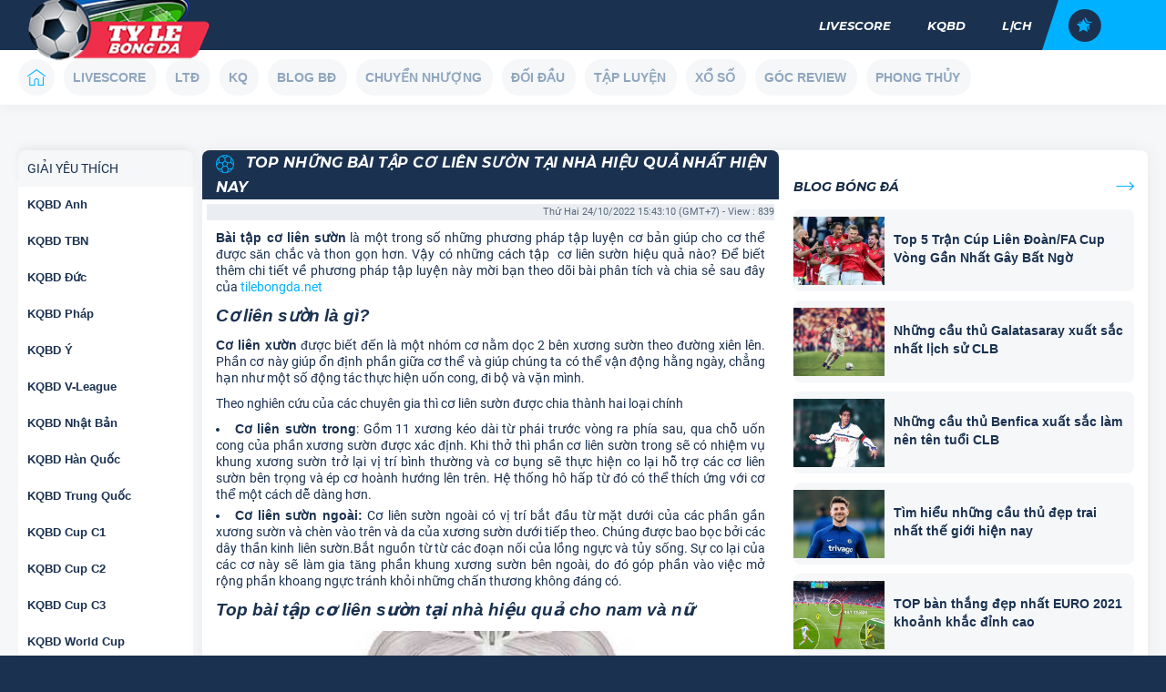

--- FILE ---
content_type: text/html; charset=UTF-8
request_url: https://tilebongda.net/top-nhung-bai-tap-co-lien-suon-tai-nha/
body_size: 13983
content:
<!DOCTYPE html>
<html lang="vi">
	<head>
		<meta charset="UTF-8">
		<meta name="viewport" content="width=device-width, initial-scale=1">
		<link rel="profile" href="https://gmpg.org/xfn/11">
		
		<link type="text/css" rel="stylesheet" href="https://tilebongda.net/wp-content/themes/bongdaxoso/css/index.css" />
      	<link type="text/css" rel="stylesheet" href="https://tilebongda.net/wp-content/themes/bongdaxoso/css/com.css" />
		<!-- Custom -->
		<link type="text/css" rel="stylesheet" href="https://tilebongda.net/wp-content/themes/bongdaxoso/css/my_styles.css">
		<script type="text/javascript"  src="https://tilebongda.net/wp-content/themes/bongdaxoso/js/jquery-2.1.3.min.js"></script>
		<meta name='robots' content='index, follow, max-image-preview:large, max-snippet:-1, max-video-preview:-1' />
	<style>img:is([sizes="auto" i], [sizes^="auto," i]) { contain-intrinsic-size: 3000px 1500px }</style>
	
	<!-- This site is optimized with the Yoast SEO Premium plugin v19.3 (Yoast SEO v20.12) - https://yoast.com/wordpress/plugins/seo/ -->
	<title>Top những bài tập cơ liên sườn tại nhà hiệu quả nhất hiện nay</title>
	<meta name="description" content="Bài tập cơ liên sườn là một trong số những phương pháp tập luyện cơ bản giúp cho cơ thể được săn chắc và thon gọn hơn." />
	<link rel="canonical" href="https://tilebongda.net/top-nhung-bai-tap-co-lien-suon-tai-nha/" />
	<meta property="og:locale" content="vi_VN" />
	<meta property="og:type" content="article" />
	<meta property="og:title" content="Top những bài tập cơ liên sườn tại nhà hiệu quả nhất hiện nay" />
	<meta property="og:description" content="Bài tập cơ liên sườn là một trong số những phương pháp tập luyện cơ bản giúp cho cơ thể được săn chắc và thon gọn hơn." />
	<meta property="og:url" content="https://tilebongda.net/top-nhung-bai-tap-co-lien-suon-tai-nha/" />
	<meta property="og:site_name" content="Tilebongda.net - Tỷ lệ bóng đá nét" />
	<meta property="article:publisher" content="https://www.facebook.com/" />
	<meta property="article:published_time" content="2022-10-24T08:43:10+00:00" />
	<meta property="article:modified_time" content="2023-02-11T04:43:56+00:00" />
<meta property="og:image:secure_url" content="https://tilebongda.net/wp-content/uploads/2022/10/5-bai-tap-co-lien-suon-2.jpg" />
	<meta property="og:image" content="https://tilebongda.net/wp-content/uploads/2022/10/5-bai-tap-co-lien-suon-2.jpg" />
	<meta property="og:image:width" content="600" />
	<meta property="og:image:height" content="450" />
	<meta property="og:image:type" content="image/jpeg" />
	<meta name="author" content="diemtt" />
	<meta name="twitter:card" content="summary_large_image" />
	<meta name="twitter:label1" content="Được viết bởi" />
	<meta name="twitter:data1" content="diemtt" />
	<meta name="twitter:label2" content="Ước tính thời gian đọc" />
	<meta name="twitter:data2" content="6 phút" />
	<script type="application/ld+json" class="yoast-schema-graph">{"@context":"https://schema.org","@graph":[{"@type":"Article","@id":"https://tilebongda.net/top-nhung-bai-tap-co-lien-suon-tai-nha/#article","isPartOf":{"@id":"https://tilebongda.net/top-nhung-bai-tap-co-lien-suon-tai-nha/"},"author":{"name":"diemtt","@id":"https://tilebongda.net/#/schema/person/10eb182f88fc998b302f03c641269996"},"headline":"Top những bài tập cơ liên sườn tại nhà hiệu quả nhất hiện nay","datePublished":"2022-10-24T08:43:10+00:00","dateModified":"2023-02-11T04:43:56+00:00","mainEntityOfPage":{"@id":"https://tilebongda.net/top-nhung-bai-tap-co-lien-suon-tai-nha/"},"wordCount":1414,"publisher":{"@id":"https://tilebongda.net/#organization"},"image":{"@id":"https://tilebongda.net/top-nhung-bai-tap-co-lien-suon-tai-nha/#primaryimage"},"thumbnailUrl":"https://tilebongda.net/wp-content/uploads/2022/10/5-bai-tap-co-lien-suon-2.jpg","articleSection":["Tập luyện"],"inLanguage":"vi"},{"@type":"WebPage","@id":"https://tilebongda.net/top-nhung-bai-tap-co-lien-suon-tai-nha/","url":"https://tilebongda.net/top-nhung-bai-tap-co-lien-suon-tai-nha/","name":"Top những bài tập cơ liên sườn tại nhà hiệu quả nhất hiện nay","isPartOf":{"@id":"https://tilebongda.net/#website"},"primaryImageOfPage":{"@id":"https://tilebongda.net/top-nhung-bai-tap-co-lien-suon-tai-nha/#primaryimage"},"image":{"@id":"https://tilebongda.net/top-nhung-bai-tap-co-lien-suon-tai-nha/#primaryimage"},"thumbnailUrl":"https://tilebongda.net/wp-content/uploads/2022/10/5-bai-tap-co-lien-suon-2.jpg","datePublished":"2022-10-24T08:43:10+00:00","dateModified":"2023-02-11T04:43:56+00:00","description":"Bài tập cơ liên sườn là một trong số những phương pháp tập luyện cơ bản giúp cho cơ thể được săn chắc và thon gọn hơn.","inLanguage":"vi","potentialAction":[{"@type":"ReadAction","target":["https://tilebongda.net/top-nhung-bai-tap-co-lien-suon-tai-nha/"]}]},{"@type":"ImageObject","inLanguage":"vi","@id":"https://tilebongda.net/top-nhung-bai-tap-co-lien-suon-tai-nha/#primaryimage","url":"https://tilebongda.net/wp-content/uploads/2022/10/5-bai-tap-co-lien-suon-2.jpg","contentUrl":"https://tilebongda.net/wp-content/uploads/2022/10/5-bai-tap-co-lien-suon-2.jpg","width":600,"height":450,"caption":"Top bài tập cơ liên sườn tại nhà hiệu quả cho nam và nữ"},{"@type":"WebSite","@id":"https://tilebongda.net/#website","url":"https://tilebongda.net/","name":"Tilebongda.net - Tỷ lệ bóng đá nét","description":"Xem tỷ lệ bóng đá hôm nay","publisher":{"@id":"https://tilebongda.net/#organization"},"potentialAction":[{"@type":"SearchAction","target":{"@type":"EntryPoint","urlTemplate":"https://tilebongda.net/?s={search_term_string}"},"query-input":"required name=search_term_string"}],"inLanguage":"vi"},{"@type":"Organization","@id":"https://tilebongda.net/#organization","name":"Tilebongda.net - Tỷ lệ bóng đá nét","url":"https://tilebongda.net/","logo":{"@type":"ImageObject","inLanguage":"vi","@id":"https://tilebongda.net/#/schema/logo/image/","url":"https://tilebongda.net/wp-content/uploads/2022/09/tilebongda200.png","contentUrl":"https://tilebongda.net/wp-content/uploads/2022/09/tilebongda200.png","width":200,"height":82,"caption":"Tilebongda.net - Tỷ lệ bóng đá nét"},"image":{"@id":"https://tilebongda.net/#/schema/logo/image/"},"sameAs":["https://www.facebook.com/"]},{"@type":"Person","@id":"https://tilebongda.net/#/schema/person/10eb182f88fc998b302f03c641269996","name":"diemtt","image":{"@type":"ImageObject","inLanguage":"vi","@id":"https://tilebongda.net/#/schema/person/image/","url":"https://secure.gravatar.com/avatar/48881eaf7a2c311e1c1427628e5021256dba4d1b628f36e69782fe69a55fbc2f?s=96&d=mm&r=g","contentUrl":"https://secure.gravatar.com/avatar/48881eaf7a2c311e1c1427628e5021256dba4d1b628f36e69782fe69a55fbc2f?s=96&d=mm&r=g","caption":"diemtt"}}]}</script>
	<!-- / Yoast SEO Premium plugin. -->


<script>
window._wpemojiSettings = {"baseUrl":"https:\/\/s.w.org\/images\/core\/emoji\/16.0.1\/72x72\/","ext":".png","svgUrl":"https:\/\/s.w.org\/images\/core\/emoji\/16.0.1\/svg\/","svgExt":".svg","source":{"concatemoji":"https:\/\/tilebongda.net\/wp-includes\/js\/wp-emoji-release.min.js?ver=6.8.3"}};
/*! This file is auto-generated */
!function(s,n){var o,i,e;function c(e){try{var t={supportTests:e,timestamp:(new Date).valueOf()};sessionStorage.setItem(o,JSON.stringify(t))}catch(e){}}function p(e,t,n){e.clearRect(0,0,e.canvas.width,e.canvas.height),e.fillText(t,0,0);var t=new Uint32Array(e.getImageData(0,0,e.canvas.width,e.canvas.height).data),a=(e.clearRect(0,0,e.canvas.width,e.canvas.height),e.fillText(n,0,0),new Uint32Array(e.getImageData(0,0,e.canvas.width,e.canvas.height).data));return t.every(function(e,t){return e===a[t]})}function u(e,t){e.clearRect(0,0,e.canvas.width,e.canvas.height),e.fillText(t,0,0);for(var n=e.getImageData(16,16,1,1),a=0;a<n.data.length;a++)if(0!==n.data[a])return!1;return!0}function f(e,t,n,a){switch(t){case"flag":return n(e,"\ud83c\udff3\ufe0f\u200d\u26a7\ufe0f","\ud83c\udff3\ufe0f\u200b\u26a7\ufe0f")?!1:!n(e,"\ud83c\udde8\ud83c\uddf6","\ud83c\udde8\u200b\ud83c\uddf6")&&!n(e,"\ud83c\udff4\udb40\udc67\udb40\udc62\udb40\udc65\udb40\udc6e\udb40\udc67\udb40\udc7f","\ud83c\udff4\u200b\udb40\udc67\u200b\udb40\udc62\u200b\udb40\udc65\u200b\udb40\udc6e\u200b\udb40\udc67\u200b\udb40\udc7f");case"emoji":return!a(e,"\ud83e\udedf")}return!1}function g(e,t,n,a){var r="undefined"!=typeof WorkerGlobalScope&&self instanceof WorkerGlobalScope?new OffscreenCanvas(300,150):s.createElement("canvas"),o=r.getContext("2d",{willReadFrequently:!0}),i=(o.textBaseline="top",o.font="600 32px Arial",{});return e.forEach(function(e){i[e]=t(o,e,n,a)}),i}function t(e){var t=s.createElement("script");t.src=e,t.defer=!0,s.head.appendChild(t)}"undefined"!=typeof Promise&&(o="wpEmojiSettingsSupports",i=["flag","emoji"],n.supports={everything:!0,everythingExceptFlag:!0},e=new Promise(function(e){s.addEventListener("DOMContentLoaded",e,{once:!0})}),new Promise(function(t){var n=function(){try{var e=JSON.parse(sessionStorage.getItem(o));if("object"==typeof e&&"number"==typeof e.timestamp&&(new Date).valueOf()<e.timestamp+604800&&"object"==typeof e.supportTests)return e.supportTests}catch(e){}return null}();if(!n){if("undefined"!=typeof Worker&&"undefined"!=typeof OffscreenCanvas&&"undefined"!=typeof URL&&URL.createObjectURL&&"undefined"!=typeof Blob)try{var e="postMessage("+g.toString()+"("+[JSON.stringify(i),f.toString(),p.toString(),u.toString()].join(",")+"));",a=new Blob([e],{type:"text/javascript"}),r=new Worker(URL.createObjectURL(a),{name:"wpTestEmojiSupports"});return void(r.onmessage=function(e){c(n=e.data),r.terminate(),t(n)})}catch(e){}c(n=g(i,f,p,u))}t(n)}).then(function(e){for(var t in e)n.supports[t]=e[t],n.supports.everything=n.supports.everything&&n.supports[t],"flag"!==t&&(n.supports.everythingExceptFlag=n.supports.everythingExceptFlag&&n.supports[t]);n.supports.everythingExceptFlag=n.supports.everythingExceptFlag&&!n.supports.flag,n.DOMReady=!1,n.readyCallback=function(){n.DOMReady=!0}}).then(function(){return e}).then(function(){var e;n.supports.everything||(n.readyCallback(),(e=n.source||{}).concatemoji?t(e.concatemoji):e.wpemoji&&e.twemoji&&(t(e.twemoji),t(e.wpemoji)))}))}((window,document),window._wpemojiSettings);
</script>
<style id='wp-emoji-styles-inline-css'>

	img.wp-smiley, img.emoji {
		display: inline !important;
		border: none !important;
		box-shadow: none !important;
		height: 1em !important;
		width: 1em !important;
		margin: 0 0.07em !important;
		vertical-align: -0.1em !important;
		background: none !important;
		padding: 0 !important;
	}
</style>
<link rel='stylesheet' id='wp-block-library-css' href='https://tilebongda.net/wp-includes/css/dist/block-library/style.min.css?ver=6.8.3' media='all' />
<style id='classic-theme-styles-inline-css'>
/*! This file is auto-generated */
.wp-block-button__link{color:#fff;background-color:#32373c;border-radius:9999px;box-shadow:none;text-decoration:none;padding:calc(.667em + 2px) calc(1.333em + 2px);font-size:1.125em}.wp-block-file__button{background:#32373c;color:#fff;text-decoration:none}
</style>
<style id='global-styles-inline-css'>
:root{--wp--preset--aspect-ratio--square: 1;--wp--preset--aspect-ratio--4-3: 4/3;--wp--preset--aspect-ratio--3-4: 3/4;--wp--preset--aspect-ratio--3-2: 3/2;--wp--preset--aspect-ratio--2-3: 2/3;--wp--preset--aspect-ratio--16-9: 16/9;--wp--preset--aspect-ratio--9-16: 9/16;--wp--preset--color--black: #000000;--wp--preset--color--cyan-bluish-gray: #abb8c3;--wp--preset--color--white: #ffffff;--wp--preset--color--pale-pink: #f78da7;--wp--preset--color--vivid-red: #cf2e2e;--wp--preset--color--luminous-vivid-orange: #ff6900;--wp--preset--color--luminous-vivid-amber: #fcb900;--wp--preset--color--light-green-cyan: #7bdcb5;--wp--preset--color--vivid-green-cyan: #00d084;--wp--preset--color--pale-cyan-blue: #8ed1fc;--wp--preset--color--vivid-cyan-blue: #0693e3;--wp--preset--color--vivid-purple: #9b51e0;--wp--preset--gradient--vivid-cyan-blue-to-vivid-purple: linear-gradient(135deg,rgba(6,147,227,1) 0%,rgb(155,81,224) 100%);--wp--preset--gradient--light-green-cyan-to-vivid-green-cyan: linear-gradient(135deg,rgb(122,220,180) 0%,rgb(0,208,130) 100%);--wp--preset--gradient--luminous-vivid-amber-to-luminous-vivid-orange: linear-gradient(135deg,rgba(252,185,0,1) 0%,rgba(255,105,0,1) 100%);--wp--preset--gradient--luminous-vivid-orange-to-vivid-red: linear-gradient(135deg,rgba(255,105,0,1) 0%,rgb(207,46,46) 100%);--wp--preset--gradient--very-light-gray-to-cyan-bluish-gray: linear-gradient(135deg,rgb(238,238,238) 0%,rgb(169,184,195) 100%);--wp--preset--gradient--cool-to-warm-spectrum: linear-gradient(135deg,rgb(74,234,220) 0%,rgb(151,120,209) 20%,rgb(207,42,186) 40%,rgb(238,44,130) 60%,rgb(251,105,98) 80%,rgb(254,248,76) 100%);--wp--preset--gradient--blush-light-purple: linear-gradient(135deg,rgb(255,206,236) 0%,rgb(152,150,240) 100%);--wp--preset--gradient--blush-bordeaux: linear-gradient(135deg,rgb(254,205,165) 0%,rgb(254,45,45) 50%,rgb(107,0,62) 100%);--wp--preset--gradient--luminous-dusk: linear-gradient(135deg,rgb(255,203,112) 0%,rgb(199,81,192) 50%,rgb(65,88,208) 100%);--wp--preset--gradient--pale-ocean: linear-gradient(135deg,rgb(255,245,203) 0%,rgb(182,227,212) 50%,rgb(51,167,181) 100%);--wp--preset--gradient--electric-grass: linear-gradient(135deg,rgb(202,248,128) 0%,rgb(113,206,126) 100%);--wp--preset--gradient--midnight: linear-gradient(135deg,rgb(2,3,129) 0%,rgb(40,116,252) 100%);--wp--preset--font-size--small: 13px;--wp--preset--font-size--medium: 20px;--wp--preset--font-size--large: 36px;--wp--preset--font-size--x-large: 42px;--wp--preset--spacing--20: 0.44rem;--wp--preset--spacing--30: 0.67rem;--wp--preset--spacing--40: 1rem;--wp--preset--spacing--50: 1.5rem;--wp--preset--spacing--60: 2.25rem;--wp--preset--spacing--70: 3.38rem;--wp--preset--spacing--80: 5.06rem;--wp--preset--shadow--natural: 6px 6px 9px rgba(0, 0, 0, 0.2);--wp--preset--shadow--deep: 12px 12px 50px rgba(0, 0, 0, 0.4);--wp--preset--shadow--sharp: 6px 6px 0px rgba(0, 0, 0, 0.2);--wp--preset--shadow--outlined: 6px 6px 0px -3px rgba(255, 255, 255, 1), 6px 6px rgba(0, 0, 0, 1);--wp--preset--shadow--crisp: 6px 6px 0px rgba(0, 0, 0, 1);}:where(.is-layout-flex){gap: 0.5em;}:where(.is-layout-grid){gap: 0.5em;}body .is-layout-flex{display: flex;}.is-layout-flex{flex-wrap: wrap;align-items: center;}.is-layout-flex > :is(*, div){margin: 0;}body .is-layout-grid{display: grid;}.is-layout-grid > :is(*, div){margin: 0;}:where(.wp-block-columns.is-layout-flex){gap: 2em;}:where(.wp-block-columns.is-layout-grid){gap: 2em;}:where(.wp-block-post-template.is-layout-flex){gap: 1.25em;}:where(.wp-block-post-template.is-layout-grid){gap: 1.25em;}.has-black-color{color: var(--wp--preset--color--black) !important;}.has-cyan-bluish-gray-color{color: var(--wp--preset--color--cyan-bluish-gray) !important;}.has-white-color{color: var(--wp--preset--color--white) !important;}.has-pale-pink-color{color: var(--wp--preset--color--pale-pink) !important;}.has-vivid-red-color{color: var(--wp--preset--color--vivid-red) !important;}.has-luminous-vivid-orange-color{color: var(--wp--preset--color--luminous-vivid-orange) !important;}.has-luminous-vivid-amber-color{color: var(--wp--preset--color--luminous-vivid-amber) !important;}.has-light-green-cyan-color{color: var(--wp--preset--color--light-green-cyan) !important;}.has-vivid-green-cyan-color{color: var(--wp--preset--color--vivid-green-cyan) !important;}.has-pale-cyan-blue-color{color: var(--wp--preset--color--pale-cyan-blue) !important;}.has-vivid-cyan-blue-color{color: var(--wp--preset--color--vivid-cyan-blue) !important;}.has-vivid-purple-color{color: var(--wp--preset--color--vivid-purple) !important;}.has-black-background-color{background-color: var(--wp--preset--color--black) !important;}.has-cyan-bluish-gray-background-color{background-color: var(--wp--preset--color--cyan-bluish-gray) !important;}.has-white-background-color{background-color: var(--wp--preset--color--white) !important;}.has-pale-pink-background-color{background-color: var(--wp--preset--color--pale-pink) !important;}.has-vivid-red-background-color{background-color: var(--wp--preset--color--vivid-red) !important;}.has-luminous-vivid-orange-background-color{background-color: var(--wp--preset--color--luminous-vivid-orange) !important;}.has-luminous-vivid-amber-background-color{background-color: var(--wp--preset--color--luminous-vivid-amber) !important;}.has-light-green-cyan-background-color{background-color: var(--wp--preset--color--light-green-cyan) !important;}.has-vivid-green-cyan-background-color{background-color: var(--wp--preset--color--vivid-green-cyan) !important;}.has-pale-cyan-blue-background-color{background-color: var(--wp--preset--color--pale-cyan-blue) !important;}.has-vivid-cyan-blue-background-color{background-color: var(--wp--preset--color--vivid-cyan-blue) !important;}.has-vivid-purple-background-color{background-color: var(--wp--preset--color--vivid-purple) !important;}.has-black-border-color{border-color: var(--wp--preset--color--black) !important;}.has-cyan-bluish-gray-border-color{border-color: var(--wp--preset--color--cyan-bluish-gray) !important;}.has-white-border-color{border-color: var(--wp--preset--color--white) !important;}.has-pale-pink-border-color{border-color: var(--wp--preset--color--pale-pink) !important;}.has-vivid-red-border-color{border-color: var(--wp--preset--color--vivid-red) !important;}.has-luminous-vivid-orange-border-color{border-color: var(--wp--preset--color--luminous-vivid-orange) !important;}.has-luminous-vivid-amber-border-color{border-color: var(--wp--preset--color--luminous-vivid-amber) !important;}.has-light-green-cyan-border-color{border-color: var(--wp--preset--color--light-green-cyan) !important;}.has-vivid-green-cyan-border-color{border-color: var(--wp--preset--color--vivid-green-cyan) !important;}.has-pale-cyan-blue-border-color{border-color: var(--wp--preset--color--pale-cyan-blue) !important;}.has-vivid-cyan-blue-border-color{border-color: var(--wp--preset--color--vivid-cyan-blue) !important;}.has-vivid-purple-border-color{border-color: var(--wp--preset--color--vivid-purple) !important;}.has-vivid-cyan-blue-to-vivid-purple-gradient-background{background: var(--wp--preset--gradient--vivid-cyan-blue-to-vivid-purple) !important;}.has-light-green-cyan-to-vivid-green-cyan-gradient-background{background: var(--wp--preset--gradient--light-green-cyan-to-vivid-green-cyan) !important;}.has-luminous-vivid-amber-to-luminous-vivid-orange-gradient-background{background: var(--wp--preset--gradient--luminous-vivid-amber-to-luminous-vivid-orange) !important;}.has-luminous-vivid-orange-to-vivid-red-gradient-background{background: var(--wp--preset--gradient--luminous-vivid-orange-to-vivid-red) !important;}.has-very-light-gray-to-cyan-bluish-gray-gradient-background{background: var(--wp--preset--gradient--very-light-gray-to-cyan-bluish-gray) !important;}.has-cool-to-warm-spectrum-gradient-background{background: var(--wp--preset--gradient--cool-to-warm-spectrum) !important;}.has-blush-light-purple-gradient-background{background: var(--wp--preset--gradient--blush-light-purple) !important;}.has-blush-bordeaux-gradient-background{background: var(--wp--preset--gradient--blush-bordeaux) !important;}.has-luminous-dusk-gradient-background{background: var(--wp--preset--gradient--luminous-dusk) !important;}.has-pale-ocean-gradient-background{background: var(--wp--preset--gradient--pale-ocean) !important;}.has-electric-grass-gradient-background{background: var(--wp--preset--gradient--electric-grass) !important;}.has-midnight-gradient-background{background: var(--wp--preset--gradient--midnight) !important;}.has-small-font-size{font-size: var(--wp--preset--font-size--small) !important;}.has-medium-font-size{font-size: var(--wp--preset--font-size--medium) !important;}.has-large-font-size{font-size: var(--wp--preset--font-size--large) !important;}.has-x-large-font-size{font-size: var(--wp--preset--font-size--x-large) !important;}
:where(.wp-block-post-template.is-layout-flex){gap: 1.25em;}:where(.wp-block-post-template.is-layout-grid){gap: 1.25em;}
:where(.wp-block-columns.is-layout-flex){gap: 2em;}:where(.wp-block-columns.is-layout-grid){gap: 2em;}
:root :where(.wp-block-pullquote){font-size: 1.5em;line-height: 1.6;}
</style>
<script src="https://tilebongda.net/wp-includes/js/jquery/jquery.min.js?ver=3.7.1" id="jquery-core-js"></script>
<script src="https://tilebongda.net/wp-includes/js/jquery/jquery-migrate.min.js?ver=3.4.1" id="jquery-migrate-js"></script>
<link rel="https://api.w.org/" href="https://tilebongda.net/wp-json/" /><link rel="alternate" title="JSON" type="application/json" href="https://tilebongda.net/wp-json/wp/v2/posts/1116" /><meta name="generator" content="WordPress 6.8.3" />
<link rel='shortlink' href='https://tilebongda.net/?p=1116' />
<link rel="alternate" title="oNhúng (JSON)" type="application/json+oembed" href="https://tilebongda.net/wp-json/oembed/1.0/embed?url=https%3A%2F%2Ftilebongda.net%2Ftop-nhung-bai-tap-co-lien-suon-tai-nha%2F" />
<link rel="alternate" title="oNhúng (XML)" type="text/xml+oembed" href="https://tilebongda.net/wp-json/oembed/1.0/embed?url=https%3A%2F%2Ftilebongda.net%2Ftop-nhung-bai-tap-co-lien-suon-tai-nha%2F&#038;format=xml" />
<link rel="icon" href="https://tilebongda.net/wp-content/uploads/2022/07/favicon-150x150.png" sizes="32x32" />
<link rel="icon" href="https://tilebongda.net/wp-content/uploads/2022/07/favicon-300x300.png" sizes="192x192" />
<link rel="apple-touch-icon" href="https://tilebongda.net/wp-content/uploads/2022/07/favicon-300x300.png" />
<meta name="msapplication-TileImage" content="https://tilebongda.net/wp-content/uploads/2022/07/favicon-300x300.png" />
		<!-- Google tag (gtag.js) -->
<script async src="https://www.googletagmanager.com/gtag/js?id=G-E1PDX1RT91"></script>
<script>
  window.dataLayer = window.dataLayer || [];
  function gtag(){dataLayer.push(arguments);}
  gtag('js', new Date());

  gtag('config', 'G-E1PDX1RT91');
</script>
		<meta name='dmca-site-verification' content='VVBVT0xoamRRMndoQldISlladUJHUT090' />
				<link rel="amphtml" href="https://tilebongda.net/top-nhung-bai-tap-co-lien-suon-tai-nha/amp/">
		</head>

	<body class="wp-singular post-template-default single single-post postid-1116 single-format-standard wp-custom-logo wp-theme-bongdaxoso">
			<div id="__nuxt">
			<div id="__layout">
				<div class="wrapper is-desktop page-sport page-sport___en is-placeholder">
					<div class="wrapper__inner">
						<header id="header-desktop" class="header">
	                     	<div class="container">
	                       		<div class="header__wrap">
	                       			<div class="header__inner">
	                       				<button class="nav-mobile__toggle"><span></span></button>
		                              	<a href="https://tilebongda.net" class="logo"><img src="https://tilebongda.net/wp-content/uploads/2022/09/tilebongda200.png" width="220" height="40" alt="Tilebongda.net &#8211; Tỷ lệ bóng đá nét"></a>
		                              	<div class="nav-mobile">
										   <div class="nav-mobile__inner">
										      <div class="nav-mobile__main">
										         <div class="nav-mobile__section">
										            <ul class="nav-mobile__items"><li class="nav-mobile__item "><a class="nav-mobile__link" href="https://tilebongda.net/livescore/" title="LIVESCORE"><span class="">LIVESCORE</span></a>
		</li>
<li class="nav-mobile__item "><a class="nav-mobile__link" href="https://tilebongda.net/lich-thi-dau-bong-da/" title="LTĐ"><span class="">LTĐ</span></a>
		</li>
<li class="nav-mobile__item "><a class="nav-mobile__link" href="https://tilebongda.net/ket-qua-bong-da/" title="KQ"><span class="">KQ</span></a>
		</li>
<li class="nav-mobile__item "><a class="nav-mobile__link" href="https://tilebongda.net/blog-bong-da/" title="Blog BĐ"><span class="">Blog BĐ</span></a>
		</li>
<li class="nav-mobile__item "><a class="nav-mobile__link" href="https://tilebongda.net/tin-chuyen-nhuong/" title="Chuyển nhượng"><span class="">Chuyển nhượng</span></a>
		</li>
<li class="nav-mobile__item "><a class="nav-mobile__link" href="https://tilebongda.net/lich-su-doi-dau/" title="Đối Đầu"><span class="">Đối Đầu</span></a>
		</li>
<li class="nav-mobile__item "><a class="nav-mobile__link" href="https://tilebongda.net/tap-luyen-the-thao/" title="Tập luyện"><span class="">Tập luyện</span></a>
		</li>
<li class="nav-mobile__item "><a class="nav-mobile__link" href="https://tilebongda.net/xo-so/" title="Xổ số"><span class="">Xổ số</span></a>
		</li>
<li class="nav-mobile__item "><a class="nav-mobile__link" href="https://tilebongda.net/goc-review/" title="Góc Review"><span class="">Góc Review</span></a>
		</li>
<li class="nav-mobile__item "><a class="nav-mobile__link" href="https://tilebongda.net/phong-thuy/" title="Phong Thủy"><span class="">Phong Thủy</span></a>
		</li>
</ul>
										            <ul class="navigation__list">
<li class="navigation__list__item "><a href="https://tilebongda.net/livescore/" class="navigation__link  ">LIVESCORE</a></li>
<li class="navigation__list__item "><a href="https://tilebongda.net/ket-qua-bong-da/" class="navigation__link  ">KQBD</a></li>
<li class="navigation__list__item "><a href="https://tilebongda.net/lich-thi-dau-bong-da/" class="navigation__link  ">LỊCH</a></li>
</ul>
										         </div>
										      </div>
										      <div class="nav-mobile__dropdowns"></div>
										      <div class="nav-mobile__dropdowns-lvl-2"></div>
										   </div>
										</div>
		                          	</div>
									<div class="header__content">
										<nav class="navigation">
											<ul class="navigation__list">
<li class="navigation__list__item "><a href="https://tilebongda.net/livescore/" class="navigation__link  ">LIVESCORE</a></li>
<li class="navigation__list__item "><a href="https://tilebongda.net/ket-qua-bong-da/" class="navigation__link  ">KQBD</a></li>
<li class="navigation__list__item "><a href="https://tilebongda.net/lich-thi-dau-bong-da/" class="navigation__link  ">LỊCH</a></li>
</ul>
										</nav>
										<div class="header-utility-nav header-utility-nav--desktop">
											<div class="header-utility-nav__inner">
												<div class="header-utility-nav__action"><a href="javascript:void(0);" title="Favourites" class="header-utility-nav__btn header-utility-nav__btn--favorites"></a></div>
												<div class="user-dropdown header-utility-nav__action"></div>
											</div>
										</div>
									</div>
								</div>
							</div>
						</header>
						<div id="sub-header" class="sub-header">
                    		<div class="container">
                    			<ul class="sub-header__items">
<li class="sub-header__item sub-header__item--show sub-header__item--highlights hide_mobile"><a href="https://tilebongda.net/" class="sub-header__link"><span tabindex="-1" class="sub-header__icon"><i class="icon-home"></i></span></a></li>
<li class="sub-header__item  "><a href="https://tilebongda.net/livescore/" class="sub-header__link ">LIVESCORE</a></li>
<li class="sub-header__item  "><a href="https://tilebongda.net/lich-thi-dau-bong-da/" class="sub-header__link ">LTĐ</a></li>
<li class="sub-header__item  "><a href="https://tilebongda.net/ket-qua-bong-da/" class="sub-header__link ">KQ</a></li>
<li class="sub-header__item  "><a href="https://tilebongda.net/blog-bong-da/" class="sub-header__link ">Blog BĐ</a></li>
<li class="sub-header__item  hide_mobile"><a href="https://tilebongda.net/tin-chuyen-nhuong/" class="sub-header__link ">Chuyển nhượng</a></li>
<li class="sub-header__item  hide_mobile"><a href="https://tilebongda.net/lich-su-doi-dau/" class="sub-header__link ">Đối Đầu</a></li>
<li class="sub-header__item  hide_mobile"><a href="https://tilebongda.net/tap-luyen-the-thao/" class="sub-header__link ">Tập luyện</a></li>
<li class="sub-header__item  hide_mobile"><a href="https://tilebongda.net/xo-so/" class="sub-header__link ">Xổ số</a></li>
<li class="sub-header__item  hide_mobile"><a href="https://tilebongda.net/goc-review/" class="sub-header__link ">Góc Review</a></li>
<li class="sub-header__item  hide_mobile"><a href="https://tilebongda.net/phong-thuy/" class="sub-header__link ">Phong Thủy</a></li>
</ul>
                    		</div>
                    	</div>
                    	<div class="main">
                    		<div class="breadcrumb-bar"></div>
                    		<div class="container">
                    			<!-- Col left -->
<aside class="sidebar">
	<div class="league-list list_like">
		<section>
      		<div>
      			<div class="league-list__label list_like_caption">Giải yêu thích <i class="icon-down sub-header__arrow"></i></div>
      			<ul class="list_like_content bg_ffffff">
									<li>
						<a href="https://tilebongda.net/ket-qua-bong-da-ngoai-hang-anh/" class="league-list__link" title="KQBD Anh">
							<span class="t-ellipsis">
								KQBD Anh							</span>
						</a>
					</li>
									<li>
						<a href="https://tilebongda.net/ket-qua-bong-da-vdqg-tay-ban-nha/" class="league-list__link" title="KQBD TBN">
							<span class="t-ellipsis">
								KQBD TBN							</span>
						</a>
					</li>
									<li>
						<a href="https://tilebongda.net/ket-qua-bong-da-vdqg-duc/" class="league-list__link" title="KQBD Đức">
							<span class="t-ellipsis">
								KQBD Đức							</span>
						</a>
					</li>
									<li>
						<a href="https://tilebongda.net/ket-qua-bong-da-vdqg-phap/" class="league-list__link" title="KQBD Pháp">
							<span class="t-ellipsis">
								KQBD Pháp							</span>
						</a>
					</li>
									<li>
						<a href="https://tilebongda.net/ket-qua-bong-da-vdqg-italia/" class="league-list__link" title="KQBD Ý">
							<span class="t-ellipsis">
								KQBD Ý							</span>
						</a>
					</li>
									<li>
						<a href="https://tilebongda.net/ket-qua-bong-da-vdqg-viet-nam/" class="league-list__link" title="KQBD V-League">
							<span class="t-ellipsis">
								KQBD V-League							</span>
						</a>
					</li>
									<li>
						<a href="https://tilebongda.net/ket-qua-bong-da-vdqg-nhat-ban/" class="league-list__link" title="KQBD Nhật Bản">
							<span class="t-ellipsis">
								KQBD Nhật Bản							</span>
						</a>
					</li>
									<li>
						<a href="https://tilebongda.net/ket-qua-bong-da-vdqg-han-quoc/" class="league-list__link" title="KQBD Hàn Quốc">
							<span class="t-ellipsis">
								KQBD Hàn Quốc							</span>
						</a>
					</li>
									<li>
						<a href="https://tilebongda.net/ket-qua-bong-da-vdqg-trung-quoc/" class="league-list__link" title="KQBD Trung Quốc">
							<span class="t-ellipsis">
								KQBD Trung Quốc							</span>
						</a>
					</li>
									<li>
						<a href="https://tilebongda.net/ket-qua-bong-da-cup-c1-chau-au/" class="league-list__link" title="KQBD Cup C1">
							<span class="t-ellipsis">
								KQBD Cup C1							</span>
						</a>
					</li>
									<li>
						<a href="https://tilebongda.net/ket-qua-bong-da-cup-c2-chau-au/" class="league-list__link" title="KQBD Cup C2">
							<span class="t-ellipsis">
								KQBD Cup C2							</span>
						</a>
					</li>
									<li>
						<a href="https://tilebongda.net/ket-qua-bong-da-cup-c3-chau-au/" class="league-list__link" title="KQBD Cup C3">
							<span class="t-ellipsis">
								KQBD Cup C3							</span>
						</a>
					</li>
									<li>
						<a href="https://tilebongda.net/ket-qua-bong-da-world-cup-2022/" class="league-list__link" title="KQBD World Cup">
							<span class="t-ellipsis">
								KQBD World Cup							</span>
						</a>
					</li>
							  	</ul>
		  	</div>
	  	</section>
	</div>
</aside>                    			<div class="content-wrapper">
                           			<div class="content nuxt"><main class="content-inner">
	<div class="content__header content__header--sport d-flex align-center justify-space-between p-0 bg-secondary">
	   <div class="content__header__title headline d-none d-sm-block"><i class="icon-football icon-squared color-primary"></i> <h1>Top những bài tập cơ liên sườn tại nhà hiệu quả nhất hiện nay</h1>
	   </div>
	</div>
	<div class="filterBar mar_b_10 bg_e1e7ed">
		<span class="posted-on txt-bold"><time class="entry-date published" datetime="2022-10-24T15:43:10+07:00">Thứ Hai 24/10/2022 15:43:10</time> (GMT+7)</span> - View : 839	</div>
	<article class="text-content">
		<div class="text-content__intro single_detail">
			<p id="1-co-lien-suon-la-gi" style="text-align: justify;"><strong>Bài tập cơ liên sườn</strong> là một trong số những phương pháp tập luyện cơ bản giúp cho cơ thể được săn chắc và thon gọn hơn. Vậy có những cách tập  cơ liên sườn hiệu quả nào? Để biết thêm chi tiết về phương pháp tập luyện này mời bạn theo dõi bài phân tích và chia sẻ sau đây của <a href="https://tilebongda.net/">tilebongda.net</a></p>
<h2 style="text-align: justify;">Cơ liên sườn là gì?</h2>
<p style="text-align: justify;"><strong>Cơ liên xườn</strong> được biết đến là một nhóm cơ nằm dọc 2 bên xương sườn theo đường xiên lên. Phần cơ này giúp ổn định phần giữa cơ thể và giúp chúng ta có thể vận động hằng ngày, chẳng hạn như một số động tác thực hiện uốn cong, đi bộ và vặn mình.</p>
<p style="text-align: justify;">Theo nghiên cứu của các chuyên gia thì cơ liên sườn được chia thành hai loại chính</p>
<ul style="text-align: justify;">
<li><strong>Cơ liên sườn trong</strong>: Gồm 11 xương kéo dài từ phái trước vòng ra phía sau, qua chỗ uốn cong của phần xương sườn được xác định. Khi thở thì phần cơ liên sườn trong sẽ có nhiệm vụ khung xương sườn trở lại vị trí bình thường và cơ bụng sẽ thực hiện co lại hỗ trợ các cơ liên sườn bên trọng và ép cơ hoành hướng lên trên. Hệ thống hô hấp từ đó có thể thích ứng với cơ thể một cách dễ dàng hơn.</li>
<li><strong>Cơ liên sườn ngoài:</strong> Cơ liên sườn ngoài có vị trí bắt đầu từ mặt dưới của các phần gần xương sườn và chèn vào trên và da của xương sườn dưới tiếp theo. Chúng được bao bọc bởi các dây thần kinh liên sườn.Bắt nguồn từ từ các đoạn nối của lồng ngực và tủy sống. Sự co lại của các cơ này sẽ làm gia tăng phần khung xương sườn bên ngoài, do đó góp phần vào việc mở rộng phần khoang ngực tránh khỏi những chấn thương không đáng có.</li>
</ul>
<h2 id="2-10-bai-tap-co-lien-suon-tai-nha-hieu-qua-cho-nam-va-nu" style="text-align: justify;">Top bài tập cơ liên sườn tại nhà hiệu quả cho nam và nữ</h2>
<p><img fetchpriority="high" decoding="async" class="aligncenter wp-image-1117 size-full" title="Top bài tập cơ liên sườn tại nhà hiệu quả cho nam và nữ" src="https://tilebongda.net/wp-content/uploads/2022/10/5-bai-tap-co-lien-suon-2.jpg" alt="Top bài tập cơ liên sườn tại nhà hiệu quả cho nam và nữ" width="600" height="450" srcset="https://tilebongda.net/wp-content/uploads/2022/10/5-bai-tap-co-lien-suon-2.jpg 600w, https://tilebongda.net/wp-content/uploads/2022/10/5-bai-tap-co-lien-suon-2-300x225.jpg 300w" sizes="(max-width: 600px) 100vw, 600px" /></p>
<h3 id="21-tu-the-gap-bung-dap-xe" style="text-align: justify;">Bài tập cơ liên sườn với tư thế gập bụng đạp xe</h3>
<p style="text-align: justify;">Bicycle Crunches dịch sang tiếng Việt có nghĩ là gập bụng đạp xe, bài tập tác động mạnh vào vùng bụng và vùng cơ liên sườn một cách chuẩn nhất. Cụ thể bài tập này được thực hiện <a href="https://tilebongda.net/tap-luyen-the-thao/">tập luyện</a> như sau:</p>
<ul style="text-align: justify;">
<li>Đầu tiên thực hiện tư thế nằm ngửa sau sàn, 2 tay đặt lên đầu.</li>
<li>Từ từ nhấc đầu lên và uống cong cơ thể từ từ</li>
<li>Co gối phải lên sau đó để cho phần cùi trỏ sẽ chạm vào phần gối trái</li>
<li>Thực hiện lần lượt với bên còn lại trong vòng 30 giây.</li>
</ul>
<h3 id="22-dong-tac-treo-nguoi-xoay-goi" style="text-align: justify;"> Động tác treo người xoay gối</h3>
<p style="text-align: justify;">Treo người xoay gối sẽ cần phải thực hiện cùng với xà đơn, động tác này khá nặng đòi hỏi người tập luyện phải có thể lực tốt và có sức khỏe trong quá trình luyện tập. Cụ thể bài tập luyện này được thực hiện như sau:</p>
<ul style="text-align: justify;">
<li>Thực hiện treo người lên trên thanh xà</li>
<li>Co gối lên cao gần phần ngực sau đó từ từ xoay gối sang bên phải</li>
<li>Hạ chân xuống sau đó tiếp tục thực hiện co phần gối trái lên.</li>
</ul>
<h3 id="21-tu-the-gap-bung-dap-xe" style="text-align: justify;">Bài tập cơ liên sườn hít đất kiểu người nhện</h3>
<p style="text-align: justify;">Hít đất kiểu người nhện sẽ giúp người tập luyện đánh tan mỡ thừa ở phần eo và hông được đánh tan nhanh chóng đồng thời giúp phần chân của bạn trở nên mềm dỏe và linh hoạt hơn. Cụ thể bài tập này được thực hiện cơ bản như sau:</p>
<ul style="text-align: justify;">
<li>Đầu tiên chúng ta sẽ thực hiện tư thế hít đất</li>
<li>Hạ thân người xuống sau đó từ từ co đầu gối sao cho bằng với cùi trỏ.</li>
<li>Trở lại vị trí ban đầu và thực hiện liên tiếp với bên còn lại.</li>
</ul>
<h3 id="24-bai-tap-squat-ta-tay" style="text-align: justify;">Bài tập squat tạ tay</h3>
<p style="text-align: justify;">Bài tập này sẽ được kết hợp tập luyện cùng với tại tay và nó sẽ giúp các cơ liên sườn hoạt động bền bỉ hơn. Cụ thể bài tập này sẽ được thực hiện như sau:</p>
<ul style="text-align: justify;">
<li>Thực hiện 1 tay nắm quả tạ và đặt trên vai, cùi trỏ hướng sang 1 bên và tay còn lại sẽ thực hiện thả lỏng cơ thể.</li>
<li>Từ cúi thấp người sau đó thực hiện squat.</li>
<li>Thực hiện 5 lần sau đó từ từ đổi lại phần tay còn lại</li>
</ul>
<h3 id="25-bai-tap-plank-1-ben-nang-chan" style="text-align: justify;"> Bài tập plank 1 bên nâng chân</h3>
<p style="text-align: justify;">Plank 1 bên nâng chân là một bài tập biến thể từ cách tập plank nghiêng một chân. Bài tập giúp tập chung hơn vào phần hông và phần cơ liên sườn một cách hiệu quả nhất. Cụ thể bài tập này được thực hiện như sau:</p>
<ul>
<li style="text-align: justify;">Đầu tiên chúng ta cần thực hiện tư thế plank nghiêng.</li>
<li style="text-align: justify;">Hóp bụng, từ từ thực hiện nâng phần chân lên cao hơn hông, giữ lưng thẳng.</li>
<li style="text-align: justify;">Từ từ hạ chân xuống,sau đó sẽ tiến hành thực hiện động tác 15 &#8211; 20 lần sau đó đổi bên.</li>
</ul>
<p>Xem thêm: <a href="https://tilebongda.net/huong-dan-cac-bai-tap-nho-bap-tay-cho-nu/">Hướng dẫn các bài tập nhỏ bắp tay cho nữ đơn giản tại nhà</a></p><p>Xem thêm:&nbsp;<a href="https://tilebongda.net/bai-tap-lung-duoi/" title="Chia sẻ 7 bài tập lưng dưới nhất định phải thử" style="color: blue;">Chia sẻ 7 bài tập lưng dưới nhất định phải thử</a></p><p>Xem thêm:&nbsp;<a href="https://tilebongda.net/5-bai-tap-xuong-quai-xanh/" title="5 bài tập xương quai xanh đẹp và hiệu quả nhất" style="color: blue;">5 bài tập xương quai xanh đẹp và hiệu quả nhất</a></p>
<p>Trên đây là một số thông tin liên quan đến việc tìm hiểu <strong>bài tập cơ liên sườn</strong>. Hy vọng những thông tin mà chúng tôi chia sẻ đã giúp bạn hiểu rõ hơn về vấn đề này.</p>
		</div>
	</article>
	<!-- relate box -->
	<div class="relate-box">
		<div class="block-title">
			<span class="title-text">Tin liên quan</span>
		</div>
		<div class="block-league-news news-related">
			<div class="articlerelatepannel">
											<div class="articlerelate">
								<a href="https://tilebongda.net/huong-dan-cac-bai-tap-nho-bap-tay-cho-nu/" title="Hướng dẫn các bài tập nhỏ bắp tay cho nữ đơn giản tại nhà">Hướng dẫn các bài tập nhỏ bắp tay cho nữ đơn giản tại nhà</a>
							</div>
														<div class="articlerelate">
								<a href="https://tilebongda.net/nen-an-gi-sau-khi-tap-gym/" title="Nên ăn gì sau khi tập Gym để phục hồi cơ bắp tốt nhất?">Nên ăn gì sau khi tập Gym để phục hồi cơ bắp tốt nhất?</a>
							</div>
														<div class="articlerelate">
								<a href="https://tilebongda.net/chay-cu-ly-trung-binh-co-may-giai-doan/" title="Tìm hiểu chạy cự ly trung bình có mấy giai đoạn thực hiện?">Tìm hiểu chạy cự ly trung bình có mấy giai đoạn thực hiện?</a>
							</div>
														<div class="articlerelate">
								<a href="https://tilebongda.net/co-may-kieu-nhay-cao/" title="Có mấy kiểu nhảy cao? Kỹ thuật nhảy cao cơ bản nhất">Có mấy kiểu nhảy cao? Kỹ thuật nhảy cao cơ bản nhất</a>
							</div>
														<div class="articlerelate">
								<a href="https://tilebongda.net/chay-cu-li-ngan-gom-may-giai-doan/" title="Chạy cự li ngắn gồm mấy giai đoạn? Kỹ thuật chạy đúng cách">Chạy cự li ngắn gồm mấy giai đoạn? Kỹ thuật chạy đúng cách</a>
							</div>
														<div class="articlerelate">
								<a href="https://tilebongda.net/tap-gym-nen-an-bao-nhieu-trung-1-tuan/" title="Phân tích tập gym nên ăn bao nhiêu trứng 1 tuần?">Phân tích tập gym nên ăn bao nhiêu trứng 1 tuần?</a>
							</div>
														<div class="articlerelate">
								<a href="https://tilebongda.net/lac-vong-co-to-mong-khong/" title="Lắc vòng có to mông không? Bí quyết tập luyện lắc vòng">Lắc vòng có to mông không? Bí quyết tập luyện lắc vòng</a>
							</div>
														<div class="articlerelate">
								<a href="https://tilebongda.net/lac-vong-co-giam-mo-bung-khong/" title="Lắc vòng có giảm mỡ bụng không? Một số lưu ý khi thực hiện">Lắc vòng có giảm mỡ bụng không? Một số lưu ý khi thực hiện</a>
							</div>
														<div class="articlerelate">
								<a href="https://tilebongda.net/huong-dan-ky-thuat-chay-buoc-nho/" title="Hướng dẫn kỹ thuật chạy bước nhỏ đơn giản, hiệu quả nhất">Hướng dẫn kỹ thuật chạy bước nhỏ đơn giản, hiệu quả nhất</a>
							</div>
														<div class="articlerelate">
								<a href="https://tilebongda.net/tim-hieu-ky-thuat-chay-ben-khong-met/" title="Tìm hiểu kỹ thuật chạy bền không mệt, không mất sức">Tìm hiểu kỹ thuật chạy bền không mệt, không mất sức</a>
							</div>
										</div>
		</div>
	</div>
</main>
									<aside class="aside">
  <div class="aside__content aside__default">
  	<section id="vnkplus_post-3" class="widget mg-t-30">		<div class="aside-news">
		<div class="aside-news__head">
			<span class="aside-news__title">Blog bóng đá</span> 
			<a href="https://tilebongda.net/blog-bong-da/" class="aside-news__link"><i class="aside-btn-link__icon"><svg xmlns="http://www.w3.org/2000/svg" width="20.056" height="9.271" viewBox="0 0 20.056 9.271"><path d="M13.619,46.109,9.684,42.1a.607.607,0,0,0-.87,0,.635.635,0,0,0,0,.886l2.886,2.94H-5.429l-.827,1.253H11.7l-2.886,2.94a.635.635,0,0,0,0,.886.607.607,0,0,0,.87,0l3.935-4.009A.635.635,0,0,0,13.619,46.109Z" transform="translate(6.256 -41.916)" fill="currentColor"></path></svg></i></a>
        </div>
		<div class="aside-news__body">
		   	<main class="content-inner">
		      	<div class="news">
		      		<div class="news__articles">
																	<div class="news__article">
			               	<div title="Top 5 Trận Cúp Liên Đoàn/FA Cup Vòng Gần Nhất Gây Bất Ngờ" class="article__thumb lazyLoad isLoaded" style="background-image: url(&quot;https://tilebongda.net/wp-content/uploads/2026/01/mu-bi-loai-som-tai-cup-lien-doan-2025-1.jpg&quot;);"></div>
			               	<div class="article__content">
			                  	<a href="https://tilebongda.net/top-5-tran-cup-lien-doan-fa-cup-vong-gan-nhat/" title="Top 5 Trận Cúp Liên Đoàn/FA Cup Vòng Gần Nhất Gây Bất Ngờ" class="article__heading">Top 5 Trận Cúp Liên Đoàn/FA Cup Vòng Gần Nhất Gây Bất Ngờ</a>
			               	</div>
			            </div>
																	<div class="news__article">
			               	<div title="Những cầu thủ Galatasaray xuất sắc nhất lịch sử CLB" class="article__thumb lazyLoad isLoaded" style="background-image: url(&quot;https://tilebongda.net/wp-content/uploads/2025/12/cau-thu-galasataray.jpg&quot;);"></div>
			               	<div class="article__content">
			                  	<a href="https://tilebongda.net/nhung-cau-thu-galatasaray-xuat-sac-nhat-lich-su/" title="Những cầu thủ Galatasaray xuất sắc nhất lịch sử CLB" class="article__heading">Những cầu thủ Galatasaray xuất sắc nhất lịch sử CLB</a>
			               	</div>
			            </div>
																	<div class="news__article">
			               	<div title="Những cầu thủ Benfica xuất sắc làm nên tên tuổi CLB" class="article__thumb lazyLoad isLoaded" style="background-image: url(&quot;https://tilebongda.net/wp-content/uploads/2025/12/cau-thu-cua-benfica.jpg&quot;);"></div>
			               	<div class="article__content">
			                  	<a href="https://tilebongda.net/nhung-cau-thu-benfica-xuat-sac-nhat-clb/" title="Những cầu thủ Benfica xuất sắc làm nên tên tuổi CLB" class="article__heading">Những cầu thủ Benfica xuất sắc làm nên tên tuổi CLB</a>
			               	</div>
			            </div>
																	<div class="news__article">
			               	<div title="Tìm hiểu những cầu thủ đẹp trai nhất thế giới hiện nay" class="article__thumb lazyLoad isLoaded" style="background-image: url(&quot;https://tilebongda.net/wp-content/uploads/2025/12/cau-thu-bong-da-dep-trai-nhat-the-gioi-hien-nay.jpg&quot;);"></div>
			               	<div class="article__content">
			                  	<a href="https://tilebongda.net/cau-thu-dep-trai-nhat-the-gioi-hien-nay/" title="Tìm hiểu những cầu thủ đẹp trai nhất thế giới hiện nay" class="article__heading">Tìm hiểu những cầu thủ đẹp trai nhất thế giới hiện nay</a>
			               	</div>
			            </div>
																	<div class="news__article">
			               	<div title="TOP bàn thắng đẹp nhất EURO 2021 khoảnh khắc đỉnh cao" class="article__thumb lazyLoad isLoaded" style="background-image: url(&quot;https://tilebongda.net/wp-content/uploads/2025/11/Patrik-Schick-min.jpeg&quot;);"></div>
			               	<div class="article__content">
			                  	<a href="https://tilebongda.net/top-ban-thang-dep-nhat-euro-2021/" title="TOP bàn thắng đẹp nhất EURO 2021 khoảnh khắc đỉnh cao" class="article__heading">TOP bàn thắng đẹp nhất EURO 2021 khoảnh khắc đỉnh cao</a>
			               	</div>
			            </div>
										</div>
				</div>
			</main>
		</div>
	</div>
</section><section id="lovepostnews-3" class="widget mg-t-30">		<div class="aside-news">
			<div class="aside-news__head">
				<span class="aside-news__title">TIN MỚI NHẤT</span> 
	        </div>
			<div class="aside-news__body">
			   	<main class="content-inner">
			      	<div class="news">
			      		<div class="news__articles">
																				<div class="news__article">
				               	<div title="Dự đoán XSMN 16/1/2026 &#8211; Soi cầu Miền Nam thứ 6 miễn phí" class="article__thumb lazyLoad isLoaded" style="background-image: url(&quot;https://tilebongda.net/wp-content/uploads/2026/01/XSMN1.jpg&quot;);"></div>
				               	<div class="article__content">
				                  	<a href="https://tilebongda.net/du-doan-xsmn-16-1-2026-thu-6-mien-phi/" title="Dự đoán XSMN 16/1/2026 &#8211; Soi cầu Miền Nam thứ 6 miễn phí" class="article__heading">Dự đoán XSMN 16/1/2026 &#8211; Soi cầu Miền Nam thứ 6 miễn phí</a>
				               	</div>
				            </div>
																				<div class="news__article">
				               	<div title="Dự đoán xổ số Thừa Thiên Huế ngày 11 tháng 1 chính xác" class="article__thumb lazyLoad isLoaded" style="background-image: url(&quot;https://tilebongda.net/wp-content/uploads/2026/01/du-doan-xsag-14-12-2023.jpg&quot;);"></div>
				               	<div class="article__content">
				                  	<a href="https://tilebongda.net/du-doan-xo-so-thua-thien-hue-ngay-11-thang-1-chinh-xac/" title="Dự đoán xổ số Thừa Thiên Huế ngày 11 tháng 1 chính xác" class="article__heading">Dự đoán xổ số Thừa Thiên Huế ngày 11 tháng 1 chính xác</a>
				               	</div>
				            </div>
																				<div class="news__article">
				               	<div title="Top 5 Trận Cúp Liên Đoàn/FA Cup Vòng Gần Nhất Gây Bất Ngờ" class="article__thumb lazyLoad isLoaded" style="background-image: url(&quot;https://tilebongda.net/wp-content/uploads/2026/01/mu-bi-loai-som-tai-cup-lien-doan-2025-1.jpg&quot;);"></div>
				               	<div class="article__content">
				                  	<a href="https://tilebongda.net/top-5-tran-cup-lien-doan-fa-cup-vong-gan-nhat/" title="Top 5 Trận Cúp Liên Đoàn/FA Cup Vòng Gần Nhất Gây Bất Ngờ" class="article__heading">Top 5 Trận Cúp Liên Đoàn/FA Cup Vòng Gần Nhất Gây Bất Ngờ</a>
				               	</div>
				            </div>
																				<div class="news__article">
				               	<div title="Đối đầu trận Sunderland vs Man City lúc 3h00 ngày 2/1" class="article__thumb lazyLoad isLoaded" style="background-image: url(&quot;https://tilebongda.net/wp-content/uploads/2025/12/sunderland-vs-manchester-city.jpg&quot;);"></div>
				               	<div class="article__content">
				                  	<a href="https://tilebongda.net/doi-dau-tran-sunderland-vs-man-city-luc-3h00-ngay-2-1/" title="Đối đầu trận Sunderland vs Man City lúc 3h00 ngày 2/1" class="article__heading">Đối đầu trận Sunderland vs Man City lúc 3h00 ngày 2/1</a>
				               	</div>
				            </div>
																				<div class="news__article">
				               	<div title="Hé lộ con số lộc lá giúp tuổi Mão đổi vận ngày 31/12/2025" class="article__thumb lazyLoad isLoaded" style="background-image: url(&quot;https://tilebongda.net/wp-content/uploads/2025/12/con-so-may-man-tuoi-mao-31-12-2025-1.png&quot;);"></div>
				               	<div class="article__content">
				                  	<a href="https://tilebongda.net/con-so-loc-la-giup-tuoi-mao-doi-van-ngay-31-12-2025/" title="Hé lộ con số lộc lá giúp tuổi Mão đổi vận ngày 31/12/2025" class="article__heading">Hé lộ con số lộc lá giúp tuổi Mão đổi vận ngày 31/12/2025</a>
				               	</div>
				            </div>
												</div>
					</div>
				</main>
			</div>
		</div>
	</section><section id="custom_html-9" class="widget_text widget widget_custom_html"><h2 class="widget-title">Liên kết hữu ích</h2><div class="textwidget custom-html-widget"><ul>
	<li>Xem <a href="https://lichthidau.com/" title="Xem lịch thi đấu bóng đá hôm nay" target="_blank">lịch thi đấu bóng đá</a> hôm nay</li>
</ul></div></section>  </div>
</aside>				      			</div>
				      		</div>
				      	</div>
			      	</div>
		      	</div>
			   	<div id="footer" class="footer">
		            <div class="footer__margin"></div>
		            <div class="container">
						<div class="footer-links">
							<div class="footer-nav">
								<div class="footer-module-links"><a href="/" class="__item"><b>Tilebongda.net</b>:</a><a href="/ket-qua-bong-da/" class="__item">Kqbd</a> <a href="/lich-thi-dau-bong-da/" class="__item">Lịch thi đấu bóng đá</a> <a href="/keo-nha-cai-bong-da/" class="__item">Keo nha cai</a> <a href="/lich-su-doi-dau/" class="__item">Lịch sử đối đầu</a> <a href="/bang-xep-hang-bong-da-ngoai-hang-anh/" class="__item">BXH Ngoại hạng Anh</a></div>
<div class="item-footer"><a href="https://www.dmca.com/Protection/Status.aspx?id=e530265d-3262-473c-9c42-9ea101996696&amp;refurl=https%3a%2f%2ftilebongda.net%2f&amp;rlo=true"><img src="https://tilebongda.net/wp-content/uploads/2022/10/dmca-badge.png" alt="DMCA.com Protection Status"></a></div>
							</div>
						</div>
						<div class="footer-bar">
							<div class="copyright">
								<p class="footer-module-bottom-copyright" style="text-align: justify;">© Bản quyền <a href="https://tilebongda.net/">Tilebongda.net</a> từ 2022 – Chuyên trang dữ liệu bóng đá, cập nhật tỷ lệ bóng đá – kèo bóng đá, lịch thi đấu, kết quả bóng đá các giải trong ngày.</p>
							</div>
						</div>
					</div>
				</div>
		   	</div>
   		</div>
   	</div>
	<!-- #footer ends. -->
 
	<a href="javascript:void(0);" id="back_top" style="display: block;"><svg viewBox="0 0 24 24" style="fill: rgb(255, 255, 255); width: 40px; height: 40px;"><path d="M7.41 15.41L12 10.83l4.59 4.58L18 14l-6-6-6 6z"></path></svg></a>
	<!-- js  -->
	<script type="text/javascript">
		$(function() {
			$(window).load(function() {
				$('#back_top').fadeOut();
			});
		   
		   $(window).scroll(function() {
			   if ($(this).scrollTop() != 0) {
				   $('#back_top').fadeIn();
			   } else {
				   $('#back_top').fadeOut();
			   }
		   });
		   $('#back_top').click(function() {
			   $('body,html').animate({ scrollTop: 0 }, 800);
		   });
		   
		    $('.list_like_caption .icon-down').click(function() {
			   $('.list_like_content').toggleClass("active");
		   	});
		   $('.nav-mobile__toggle').click(function() {
			   $('.nav-mobile').toggleClass("active");
			   $(this).toggleClass("active");
		   });
	   });
	</script>
<div class="lien_ket">
Liên kết: <a href="https://bongda.wap.vn/ty-le-bong-da.html" title="Kèo bóng đá hôm nay cập nhật tỷ lệ bóng đá" target="_blank">tỷ lệ kèo bóng đá</a> | <a href="https://bongda.wap.vn/ket-qua-bong-da.html" title="Xem kết quả bóng đá trực tuyến hôm nay" target="_blank">kết quả bóng đá</a> | <a href="https://lichthidau.com/nhan-dinh-keo-bong-da.html" title="Nhận định bóng đá - nhận định keonhacai" target="_blank">nhận định bóng đá hôm nay</a> | <a href="https://lichthidau.com/keo-bong-da-vdqg-tay-ban-nha-tbn.html" title="Tỷ lệ kèo bóng đá Tây Ban Nha" target="_blank">tỷ lệ kèo la liga</a> | <a href="https://xosodaiviet.mobi/xsvl-xo-so-vinh-long.html" title="Kết quả xổ số Vĩnh Long hôm nay" target="_blank">Xổ số  Vĩnh Long</a> | <a href="https://xosodaiviet.mobi/du-doan-xo-so-mien-nam.html" title="dự đoán xổ số miền nam hôm nay" target="_blank">dự đoán xổ số miền nam hôm nay chính xác</a> | <a href="https://sxmb.com/so-ket-qua-xsmb-30-ngay.html" title="thống kê kết quả xổ số miền bắc 30 ngày" target="_blank">kqxsmb 30 ngày</a> | <a href="https://sxmb.com/xsdn-ket-qua-xo-so-dong-nai.html" title="Kết quả xổ số kiến thiết Đồng Nai" target="_blank">Xổ số kiến thiết Đồng Nai</a> | <a href="https://ketquabongda.com/livescore.html" title="Tỷ số bóng đá trực tuyến hôm nay" target="_blank">tỷ số bóng đá</a> | <a href="https://bongdawap.com/ty-le-bong-da.html" title="Tỷ lệ kèo bóng đá trực tuyến" target="_blank">tỷ lệ kèo nhà cái</a> | <a href="https://bongdawap.com/livescore.html" title="Tỷ số bóng đá Wap trực tuyến" target="_blank">tỷ số bóng đá wap</a>

</div>
	<script id="devvn-ajax-js-extra">
var svl_array_ajaxp = {"admin_ajax":"https:\/\/tilebongda.net\/wp-admin\/admin-ajax.php"};
</script>
<script src="https://tilebongda.net/wp-content/themes/bongdaxoso/js/ajax_pagination.js?ver=1.0" id="devvn-ajax-js"></script>
	<script defer src="https://static.cloudflareinsights.com/beacon.min.js/vcd15cbe7772f49c399c6a5babf22c1241717689176015" integrity="sha512-ZpsOmlRQV6y907TI0dKBHq9Md29nnaEIPlkf84rnaERnq6zvWvPUqr2ft8M1aS28oN72PdrCzSjY4U6VaAw1EQ==" data-cf-beacon='{"version":"2024.11.0","token":"3dc81f56c8f34652a84adefcd074aece","r":1,"server_timing":{"name":{"cfCacheStatus":true,"cfEdge":true,"cfExtPri":true,"cfL4":true,"cfOrigin":true,"cfSpeedBrain":true},"location_startswith":null}}' crossorigin="anonymous"></script>
</body>
</html>

--- FILE ---
content_type: text/css
request_url: https://tilebongda.net/wp-content/themes/bongdaxoso/css/index.css
body_size: 16540
content:
.btn,.btn__label,.footer-ad,.footer-ad__pill,.footer-contact__actions a,.footer-contact__inner strong,.progressbar-container .progressbar__info span,.site-highlights .VueCarousel-slide strong,.site-highlights ul li strong,.toasted-primary{font-family:Montserrat,"Montserrat",sans-serif;font-weight:600;font-style:italic}.btn--small,.site-highlights .VueCarousel-slide span,.site-highlights ul li span{font-family:Roboto,"Roboto",sans-serif;font-weight:500;font-style:normal}.modal__description{font-family:Roboto,"Roboto",sans-serif;font-weight:400;font-style:normal}.footer-ad__pill,.nav-dark,.odd__title{font-size:11px;text-transform:uppercase}.nav-base .nav__link{display:flex}.nav-base,.progressbar-container .progressbar__info{display:flex;align-items:center}.modal__header{color:#1a3150}.input{border-radius:80px}.nav-calendar .nav__link{position:relative}.nav-calendar .nav__link:after{content:"";position:absolute;top:0;left:0;width:0;height:3px;border-radius:3px 3px 0 0;background:#00b1ff;opacity:0;visibility:hidden;transition:.3s}.nav-calendar .active.nav__link:after,.nav-calendar .nuxt-link-exact-active.nav__link:after,.nav-calendar .router-link-exact-active.nav__link:after{width:100%;opacity:1;visibility:visible}.nav-dark .nav__link{position:relative}.nav-dark .nav__link:after{content:"";position:absolute;bottom:0;left:0;width:0;height:3px;background:#00b1ff;opacity:0;visibility:hidden;transition:.3s;border-top-left-radius:3px;border-top-right-radius:3px}.nav-dark .active.nav__link:after,.nav-dark .nuxt-link-exact-active.nav__link:after,.nav-dark .router-link-exact-active.nav__link:after{width:100%;opacity:1;visibility:visible}.btn,.btn-filter{position:relative;display:inline-flex;align-items:center;justify-content:center;min-height:36px;border-radius:80px;text-transform:uppercase;text-align:center;text-decoration:none;transition:.2s;cursor:pointer;-webkit-appearance:none;-moz-appearance:none;appearance:none}blockquote,body,dd,dl,dt,fieldset,figure,h1,h2,h3,h4,h5,h6,hr,html,iframe,legend,li,ol,p,pre,textarea,ul{margin:0;padding:0}ul{list-style:none}button,input,select,textarea{margin:0}html{box-sizing:border-box}*,:after,:before{box-sizing:inherit}embed,iframe,img,object,video{height:auto;max-width:100%}audio{max-width:100%}iframe{border:0}table{border-collapse:collapse;border-spacing:0}td,th{padding:0}@font-face{font-family:"Montserrat";src:url(../fonts/Montserrat-SemiBoldItalic.5314643.woff2) format("woff2"),url(../fonts/Montserrat-SemiBoldItalic.925b198.woff) format("woff");font-weight:600;font-style:italic;font-display:swap}@font-face{font-family:"Montserrat";src:url(../fonts/Montserrat-BoldItalic.ee0963e.woff2) format("woff2"),url(../fonts/Montserrat-BoldItalic.0e9b4c9.woff) format("woff");font-weight:700;font-style:italic;font-display:swap}@font-face{font-family:"Montserrat";src:url(../fonts/Montserrat-ExtraBoldItalic.76295e7.woff2) format("woff2"),url(../fonts/Montserrat-ExtraBoldItalic.b2e0e63.woff) format("woff");font-weight:800;font-style:italic;font-display:swap}@font-face{font-family:"Roboto";src:url(../fonts/Roboto-Regular.bf22656.woff2) format("woff2"),url(../fonts/Roboto-Regular.99bf074.woff) format("woff");font-weight:400;font-style:normal;font-display:swap}@font-face{font-family:"Roboto";src:url(../fonts/Roboto-Medium.4621912.woff2) format("woff2"),url(../fonts/Roboto-Medium.6aec5e2.woff) format("woff");font-weight:500;font-style:normal;font-display:swap}@font-face{font-family:"oddspedia_font";src:url(../fonts/oddspedia.3f30d4b.eot);src:url(../fonts/oddspedia.3f30d4b.eot#iefix) format("embedded-opentype"),url(../fonts/oddspedia.c817cbf.woff2) format("woff2"),url(../fonts/oddspedia.f8cae6c.woff) format("woff"),url(../fonts/oddspedia.f8b610e.ttf) format("truetype"),url(../fonts/oddspedia.337fa1e.svg#oddspedia_1-0) format("svg");font-weight:400;font-style:normal;font-display:swap}[class*=" icon-"]:before,[class^=icon-]:before{font-family:"oddspedia_font";font-style:normal;font-weight:400;speak:none;display:inline-block;text-decoration:inherit;width:1em;text-align:center;font-feature-settings:normal;font-variant:normal;text-transform:none;line-height:1em;-webkit-font-smoothing:antialiased;-moz-osx-font-smoothing:grayscale}.icon-checked:before{content:"\e800"}.icon-close:before{content:"\e801"}.icon-comments:before{content:"\e802"}.icon-cup:before{content:"\e803"}.icon-down:before{content:"\e804"}.icon-dropdown:before{content:"\e805"}.icon-esports:before{content:"\e806"}.icon-football:before{content:"\e807"}.icon-plus:before{content:"\e808"}.icon-left:before{content:"\e809"}.icon-main-menu:before{content:"\e80a"}.icon-favourited:before{content:"\e80b"}.icon-news:before{content:"\e80c"}.icon-notifications-off:before{content:"\e80d"}.icon-notifications-on:before{content:"\e80e"}.icon-odds:before{content:"\e80f"}.icon-odds-down:before{content:"\e810"}.icon-odds-up:before{content:"\e811"}.icon-right:before{content:"\e812"}.icon-rugby:before{content:"\e813"}.icon-sandwich:before{content:"\e814"}.icon-settings:before{content:"\e815"}.icon-share:before{content:"\e816"}.icon-favourites:before{content:"\e817"}.icon-stats:before{content:"\e818"}.icon-tennis:before{content:"\e819"}.icon-thumb-down:before{content:"\e81a"}.icon-thumb-up:before{content:"\e81b"}.icon-time:before{content:"\e81c"}.icon-timer:before{content:"\e81d"}.icon-tips:before{content:"\e81e"}.icon-up:before{content:"\e81f"}.icon-add:before{content:"\e820"}.icon-american-football:before{content:"\e821"}.icon-basketball:before{content:"\e822"}.icon-bel-stroke:before{content:"\e823"}.icon-button-arrow:before{content:"\e824"}.icon-calendar:before{content:"\e825"}.icon-card:before{content:"\e826"}.icon-favorite:before{content:"\e827"}.icon-standings:before{content:"\e828"}.icon-asset-12:before{content:"\e829"}.icon-globe-1:before{content:"\e82a"}.icon-check:before{content:"\e82b"}.icon-betting-tools:before{content:"\e82c"}.icon-search:before{content:"\e82d"}.icon-scheme:before{content:"\e82e"}.icon-stadium:before{content:"\e82f"}.icon-whistle:before{content:"\e830"}.icon-match-list:before{content:"\e831"}.icon-globe:before{content:"\e832"}.icon-calendar-with-dates:before{content:"\e833"}.icon-form-arrow:before{content:"\e834"}.icon-lmt:before{content:"\e835"}.icon-full-screen:before{content:"\e836"}.icon-substituted:before{content:"\e837"}.icon-substitution:before{content:"\e838"}.icon-injured:before{content:"\e839"}.icon-equal:before{content:"\e83a"}.icon-suply:before{content:"\e83b"}.icon-movement:before{content:"\e83c"}.icon-refresh:before{content:"\e83d"}.icon-turned-on-notifications:before{content:"\e83e"}.icon-turn-on-notification:before{content:"\e83f"}.icon-goooal:before{content:"\e840"}.icon-filter:before{content:"\e841"}.icon-sort-by:before{content:"\e842"}.icon-blocked-matches:before{content:"\e843"}.icon-more:before{content:"\e844"}.icon-minus:before{content:"\e845"}.icon-united-states-of-america-3:before{content:"\e846"}.icon-politics:before{content:"\e847"}.icon-csgo:before{content:"\e848"}.icon-post-image:before{content:"\e849"}.icon-feedback:before{content:"\e87d"}.icon-percent:before{content:"\e87e"}.icon-copy-1:before{content:"\e87f"}.icon-info:before{content:"\e880"}.icon-crossed:before{content:"\e881"}.icon-android:before{content:"\e882"}.icon-apple:before{content:"\e883"}.icon-thumbdown:before{content:"\e884"}.icon-thumbup:before{content:"\e885"}.icon-question-1:before{content:"\e886"}.icon-gift:before{content:"\e887"}.icon-bookie:before{content:"\e888"}.icon-no-result:before{content:"\e889"}.icon-big-first:before{content:"\e88a"}.icon-small-first:before{content:"\e88b"}.icon-topbookie:before{content:"\e88d"}.icon-bettingbonus:before{content:"\e88e"}.icon-newbookie:before{content:"\e88f"}.icon-paymentmethoods:before{content:"\e890"}.icon-blacklisted:before{content:"\e891"}.icon-wettsteuer:before{content:"\e892"}.icon-olymp:before{content:"\e894"}.icon-knowledge:before{content:"\e895"}.icon-asian-handicap:before{content:"\e896"}.icon-up-and-down:before{content:"\e897"}.icon-assist:before{content:"\e898"}.icon-information:before{content:"\e899"}.icon-crypto:before{content:"\e89a"}.icon-apps:before{content:"\e89b"}.icon-profile-icon:before{content:"\e89c"}.icon-zoom-out:before{content:"\e89d"}.icon-zoom-in:before{content:"\e89e"}.icon-show:before{content:"\e89f"}.icon-in-love:before{content:"\e8a0"}.icon-hart:before{content:"\e8a1"}.icon-comments-1:before{content:"\e8a2"}.icon-share-ios:before{content:"\e8a3"}.icon-emoticons:before{content:"\e8a5"}.icon-time-zones:before{content:"\e8a6"}.icon-sign-out:before{content:"\e8a7"}.icon-expand-arrows:before{content:"\e8a8"}.icon-password:before{content:"\e8a9"}.icon-hide:before{content:"\e8aa"}.icon-additional-settings:before{content:"\e8ab"}.icon-report:before{content:"\e8ad"}.icon-edit:before{content:"\e8ae"}.icon-delete:before{content:"\e8b0"}.icon-mute:before{content:"\e8b1"}.icon-profile-dropdown:before{content:"\e8b2"}.icon-nascar:before{content:"\e8b3"}.icon-multiple:before{content:"\e8b4"}.icon-odds-format:before{content:"\e8b5"}.icon-discussion:before{content:"\e8b6"}.icon-upcoming:before{content:"\e8b7"}.icon-finished:before{content:"\e8b8"}.icon-mixed-martial-arts:before{content:"\e9f4"}.icon-moto:before{content:"\e9f5"}.icon-pesapallo:before{content:"\e9f7"}.icon-rugby-league:before{content:"\e9f8"}.icon-rugby-union:before{content:"\e9f9"}.icon-squash:before{content:"\e9fa"}.icon-snooker:before{content:"\e9fe"}.icon-volleyball:before{content:"\ea04"}.icon-motorcycles:before{content:"\ea05"}.icon-table-tennis:before{content:"\ea08"}.icon-water-polo:before{content:"\ea0b"}.icon-aussie-rules:before{content:"\ea0c"}.icon-badminton:before{content:"\ea0d"}.icon-bandy:before{content:"\ea0e"}.icon-baseball:before{content:"\ea0f"}.icon-beach-soccer:before{content:"\ea11"}.icon-beach-volleyball:before{content:"\ea12"}.icon-bowls:before{content:"\ea13"}.icon-boxing:before{content:"\ea14"}.icon-chess:before{content:"\ea15"}.icon-cricket:before{content:"\ea17"}.icon-curling:before{content:"\ea18"}.icon-cycling:before{content:"\ea19"}.icon-darts:before{content:"\ea1a"}.icon-dropdown-1:before{content:"\ea1c"}.icon-field-hockey:before{content:"\ea1f"}.icon-floorball:before{content:"\ea20"}.icon-futsal:before{content:"\ea22"}.icon-gaelic:before{content:"\ea23"}.icon-golf:before{content:"\ea24"}.icon-handball:before{content:"\ea25"}.icon-horse:before{content:"\ea26"}.icon-horse-racing-distance:before{content:"\ea27"}.icon-horse-racing-type:before{content:"\ea28"}.icon-hurling:before{content:"\ea29"}.icon-all:before{content:"\ea2b"}.icon-alarm:before{content:"\ea2e"}.icon-calculator:before{content:"\ea2f"}.icon-chat:before{content:"\ea30"}.icon-comment:before{content:"\ea32"}.icon-copy:before{content:"\ea33"}.icon-fire:before{content:"\ea37"}.icon-future:before{content:"\ea38"}.icon-group-8659:before{content:"\ea44"}.icon-archieve:before{content:"\ea46"}.icon-happy:before{content:"\ea47"}.icon-home:before{content:"\ea48"}.icon-icon:before{content:"\ea49"}.icon-image:before{content:"\ea4a"}.icon-pin:before{content:"\ea5e"}.icon-question:before{content:"\ea60"}.icon-refresh-1:before{content:"\ea62"}.icon-star2:before{content:"\ea68"}.icon-cup-star:before{content:"\ea69"}.icon-umbrella:before{content:"\ea6d"}.icon-ice-hockey:before{content:"\ea6e"}body{min-width:320px;font-size:14px;line-height:18px;font-family:Roboto,"Roboto",sans-serif;color:#162b46;background-color:#1a3150;letter-spacing:0;-webkit-font-smoothing:antialiased;-webkit-text-size-adjust:100%}a,a:hover{text-decoration:none}a{color:#00b1ff;transition:.2s}a:focus,a:hover{text-decoration:none;color:#1a3150}button{border:0;background-color:transparent;cursor:pointer;font-family:inherit;color:inherit;-webkit-appearance:none;-moz-appearance:none;appearance:none}button:disabled{pointer-events:none}button:focus{outline:none!important}input[type=number]::-webkit-inner-spin-button{-webkit-appearance:none}input{font-family:Roboto,"Roboto",sans-serif}input:focus{outline:none}.h1,.h2,.h3,.h4,.h5,.h6,h1,h2,h3,h4,h5,h6{margin:0 0 25px}.h1,h1{font-size:28px;line-height:1.21;font-weight:900}.h1,.h2,h1,h2{font-family:Montserrat,"Montserrat",sans-serif;font-style:italic}.h2,h2{font-size:24px;line-height:1.38;font-weight:500}.h3,h3{font-size:16px;line-height:1.31}.h3,.h4,h3,h4{font-family:Roboto,"Roboto",sans-serif;font-weight:500;font-style:normal}.h4,.h5,h4,h5{font-size:14px;line-height:1.36;text-transform:uppercase}.h5,h5{font-family:Roboto,"Roboto",sans-serif;font-weight:400}.h5,.h6,h5,h6{font-style:normal}.h6,h6{font-size:13px}ol,p,ul{margin-bottom:15px}ol,ul{list-style-position:inside}ol,ul{list-style:none}ol{counter-reset:counter}ol>li:before{content:counter(counter);counter-increment:counter}img{display:inline-block;vertical-align:middle;max-width:100%;height:auto}blockquote:last-child,dl:last-child,h1:last-child,h2:last-child,h3:last-child,h4:last-child,h5:last-child,h6:last-child,ol:last-child,p:last-child,table:last-child,ul:last-child{margin-bottom:0}hr{border:0;border-top:8px solid #e1e7ed;margin:0}.hr--dashed{border-top-width:1px;border-top-style:dashed;margin-bottom:15px}.is-placeholder .aside{border-left-color:transparent}.is-placeholder .content--league .aside__fixed .placeholder--aside-content{padding:20px}.placeholder{-webkit-animation:placeholder-glow 1s linear infinite;animation:placeholder-glow 1s linear infinite}.placeholder svg{width:100%;height:auto}.placeholder--bm-overview-subheader{margin:10px 0}.placeholder--bm-overview-list-item{margin-bottom:10px}.placeholder--betting-by-state-list-item{position:relative;top:-6px;background:#fff;padding:70px 40px}.placeholder--bm-overview-payment-methods,.placeholder--bm-overview-payment-methods-single{margin-bottom:50px}.placeholder--breadcrumb-bar{display:flex;align-items:center;margin:10px 0}.placeholder--matchlist{padding:0 0 20px}.placeholder--matchlist-subheader{padding:20px 10px 10px}.is-mobile-or-tablet .placeholder--bm-overview-payment-methods,.is-mobile-or-tablet .placeholder--bm-overview-payment-methods-single{margin-bottom:0}.is-mobile-or-tablet .placeholder--bm-overview-header{padding:84px 32px 48px}.is-mobile-or-tablet .placeholder--bm-overview-subheader{margin:0 0 20px;padding-left:15px}.is-mobile-or-tablet .placeholder--bm-overview-list-item{padding:0 15px}.is-mobile-or-tablet .placeholder--betting-by-state-list-item{top:0;padding:30px 20px}.is-mobile-or-tablet .placeholder--matchlist{padding:0 0 15px}.is-mobile-or-tablet .placeholder--matchlist-subheader{padding-top:15px}.is-mobile-or-tablet .placeholder--aside-content{padding:15px}@-webkit-keyframes placeholder-glow{0%{opacity:.85}to{opacity:1}}@keyframes placeholder-glow{0%{opacity:.85}to{opacity:1}}.blinking-apostrophe{color:#f33c59;opacity:1!important;-webkit-animation:blinking-apostrophe 1.2s infinite;animation:blinking-apostrophe 1.2s infinite;margin-left:1px}@-webkit-keyframes blinking-apostrophe{0%{color:#f33c59}49%{color:#f33c59}60%{color:transparent}99%{color:transparent}to{color:#f33c59}}@keyframes blinking-apostrophe{0%{color:#f33c59}49%{color:#f33c59}60%{color:transparent}99%{color:transparent}to{color:#f33c59}}.container{display:flex;max-width:1320px;margin:0 auto}.content-wrapper{position:relative;min-width:0;flex:1}.content{display:flex;flex:1;min-width:0;background-color:#fff}.content.content--transparent{background-color:transparent}.content.content--league{min-height:100%}.content.content--event{position:relative;margin-bottom:55px;box-shadow:none;background-color:#f5f7f9}.content.content--transparent{background:transparent;box-shadow:none}.content-inner{flex:1 1 100%;min-width:0}.aside{min-width:0;border-top:8px solid #e1e7ed;background-color:#fff}@media screen and (max-width:1023px){.content{flex-direction:column}}@media (max-width:767px){.content.content--event{margin-bottom:0}}@media (min-width:1024px){.container{padding:0 10px}.content{border-radius:8px;box-shadow:0 0 20px rgba(0,0,0,.06)}.content.content--transparent .content-inner{overflow:unset}.content.content--transparent .aside{border-radius:8px}.content-inner{border-radius:8px 0 0 8px}.sidebar{display:block;width:192px;min-width:0;flex:0 0 192px;margin-right:10px}.aside{flex:0 0 360px;border-top:0;border-left:1px solid #f5f7f9;border-radius:0 8px 8px 0}.aside__content{padding:10px}.aside--bookmakers{background-color:transparent}.aside--bookmakers .aside__content{padding:0 0 0 10px}}@media (min-width:1280px){.container{padding:0 20px}.sidebar{width:220px;flex-basis:220px;margin-right:20px}.aside{flex-basis:405px}.aside__content{padding:15px}.aside--bookmakers .aside__content{padding:0 0 0 50px}}@media (min-width:1320px){.aside{flex-basis:450px}.aside__content{padding:20px}.aside--bookmakers .aside__content{padding:0 0 0 70px}}.btn{padding:11px 38px;border:2px solid #00b1ff;font-size:12px;line-height:1.1675;color:#fff;background-color:#00b1ff;overflow:hidden}.btn:focus,.btn:hover{background-color:#fff;color:#00b1ff}.btn--primary:focus,.btn--primary:hover{background-color:#61ccfc;border-color:#61ccfc;color:#fff}.btn--primary-dark{border-color:#283e5b;background:#283e5b;color:#fff}.btn--primary-dark.active,.btn--primary-dark:focus{border-color:#283e5b;background:#283e5b;color:#fff;opacity:1}.btn--primary-dark:hover{border-color:#283e5b;background:#283e5b;color:#fff;opacity:.8}.btn--light{border:0;background:#fff;color:#19b1ff}.btn--light.active,.btn--light:focus,.btn--light:hover{opacity:.8}.btn--light-grey{border:0;background:rgba(97,125,155,.1);color:#617d9b}.btn--light-grey.active,.btn--light-grey:focus,.btn--light-grey:hover{background:rgba(97,125,155,.1);color:#617d9b;opacity:.8}.btn--outline{border-width:1px;background-color:transparent;color:#00b1ff}.btn--outline:hover,.btn-reflection{background-color:#00b1ff;color:#fff}.btn-reflection{position:relative;z-index:1;display:inline-flex;justify-content:center;align-items:center;min-width:240px;height:40px;padding:0 10px;border-radius:40px;overflow:hidden;font:italic 12px/1 Montserrat,"Montserrat",sans-serif;text-transform:uppercase;cursor:pointer}.btn-reflection:after{content:"";position:absolute;z-index:-1;top:0;right:0;bottom:0;width:50%;background-color:hsla(0,0%,100%,.13);transform:skew(-15deg) translateX(0);transition:transform .4s}.btn-reflection:focus,.btn-reflection:hover{color:#fff;background-color:#00b1ff}.btn-reflection:focus:after,.btn-reflection:hover:after{transform:skew(-15deg) translateX(100%)}.btn--main{width:260px;max-width:100%}.btn--arrow-left i,.btn--arrow-right i{position:absolute;top:50%;transform:translateY(-50%);color:currentColor;transition:.2s}.btn--arrow-right i{right:20px}.btn--arrow-right:focus i,.btn--arrow-right:hover i{right:10px}.btn--arrow-left i{left:20px}.btn--arrow-left:focus i,.btn--arrow-left:hover i{left:10px}.btn--small{padding:5px 20px;min-height:28px}.btn--secondary{border-color:#f5f7f9;background:#f5f7f9;color:#1a3150;border-radius:8px}.btn--secondary.active,.btn--secondary:focus,.btn--secondary:hover{border-color:#1a3150;background:#1a3150;color:#f5f7f9}.btn--block{display:block;width:100%}.btn__label{position:absolute;top:-13px;left:auto;bottom:auto;right:-2px;z-index:0;background:#1a3150;color:#fff;border-radius:8px;padding:2px 4px;font-size:8px;line-height:1;border:2px solid #fff}.btn-full{width:100%;height:40px;border-radius:8px;font-size:12px;background-color:#f5f7f9;transition:background-color .2s}.btn-full:hover{background-color:#e1e7ed}.btn-filter{display:block;padding:0 10px;background:#f5f7f9;font-size:13px;line-height:1.08;font-family:Roboto,"Roboto",sans-serif;color:#6f8caa;white-space:nowrap;text-transform:none}.btn-filter__icon{font-size:14px;margin-right:5px;color:#00b1ff;transition:.2s}.btn-filter .btn__label{top:-6px}.btn-filter:hover{background:#e1e7ed;color:#1a3150}.btn-filter:hover:before{opacity:0!important}.btn-filter.active{background:#1a3150;color:#f5f7f9}.btn-filter.active .btn__label{background:#00b1ff}.btn-filter .icon-dropdown{font-size:10px;margin-left:5px}.btn-filter .icon-odds-down{font-size:8px}.btn-filter.disabled{opacity:.5;pointer-events:none}.btn-filter--select{display:flex;justify-content:space-between}.btn-expand{width:100%;height:40px;border-radius:0;background-color:hsla(0,0%,100%,.87);z-index:6;font-size:11px;font-weight:400;text-transform:uppercase}.btn-expand .icon-down{display:inline-block;margin-left:3px;transition:transform .2s ease-in-out}.btn-expand:hover{text-decoration:underline}.btn-expand:hover:before{opacity:0!important}.btn-expand.active .icon-down{transform:rotate(-180deg)}.btn-sport{position:relative}.btn-sport__clickable{position:relative;display:flex;align-items:center;width:100%;height:40px;padding:0 12px 0 10px;border:0;border-radius:19px;background:#f5f7f9;color:#90a6be;text-transform:uppercase;white-space:nowrap;font-size:10px;font-weight:500;transition:background .3s,color .3s}.btn-sport__clickable--active{background:#1a3150;color:#fff}.btn-sport__icon{width:21px;margin-right:9px;font-size:21px;color:#00b1ff;transition:transform .3s ease-in-out}.btn-sport__icon i:before{margin:0}.btn-sport__icon img{width:20px;height:auto;vertical-align:middle;margin-top:-4px;max-width:none;font-size:0}.btn-sport__icon:focus{outline:none}.btn-sport__badge{position:absolute;top:-4px;right:-2px;padding:0 3px;border:2px solid #fff;border-radius:9px;font-family:Montserrat,"Montserrat",sans-serif;font-size:8px;font-weight:700;font-style:italic;line-height:13px;transition:background .3s}.btn-sport.active .btn-sport__clickable,.btn-sport:focus .btn-sport__clickable,.btn-sport__badge{background:#1a3150;color:#fff}.btn-sport.active .btn-sport__badge,.btn-sport:focus .btn-sport__badge{background:#00b1ff}.is-desktop .btn-sport:hover .btn-sport__clickable:not(.btn-sport__clickable--active){background:#e1e7ed;color:#1a3150}.btn--roboto{font-family:Roboto,"Roboto",sans-serif;font-size:14px;text-transform:none;font-weight:400;font-style:normal}.btn--grey-5{background-color:#f5f7f9;border-color:#f5f7f9;color:#00b1ff}.btn--grey-5:hover{background-color:#e1e7ed;border-color:#e1e7ed}@media (min-width:1024px){.page-event .btn-expand{font-size:12px}}.link-default{padding:0;font-size:14px;line-height:1.2;color:#00b1ff}.nav-base{justify-content:center}.nav-base .nav__link{position:relative;text-align:center;line-height:1;justify-content:center;font-family:inherit;font-size:inherit}.nav-base .nav__link h2{font-family:inherit;font-size:inherit;font-style:inherit;font-weight:inherit}.nav-base .nav__link.active,.nav-base .nav__link.nuxt-link-exact-active,.nav-base .nav__link:focus,.nav-base .nav__link:hover{text-decoration:none}.nav-base .nav__link:before{content:"";position:absolute;top:-1px;left:0;width:100%;height:3px;border-radius:3px 3px 0 0;background:#00b1ff;opacity:0;transition:.3s}.nav-base .nav__link.nuxt-link-exact-active:before{opacity:1}.nav-base .bar-menu__toggle span:before{top:5px}.nav-base .bar-menu__toggle span:after{top:17px}.nav-base i{margin:0 auto;font-size:20px}@media (max-width:767px){.nav-base .nav__link.nuxt-link-exact-active:before{opacity:0}}.nav{font-size:10px}.nav .nav__item{flex:1;height:45px}.nav .nav__link{width:100%;height:100%;align-items:center;flex-direction:column;color:#6f8caa;padding:5px 14px;border:0;background:none;font-size:10px;line-height:1.3}.nav .nav__link.active,.nav .nav__link.nuxt-link-exact-active,.nav .nav__link:focus,.nav .nav__link:hover{color:#00b1ff}.nav i{color:inherit;margin:0 auto}.nav-dark{justify-content:space-around;background:#1a3150}.nav-dark .nav__link{color:#6f8caa;padding:13px 3px}.nav-dark .nav__link.active,.nav-dark .nav__link.nuxt-link-exact-active{color:#fff}.nav-dark span{color:#00b1ff}@media (min-width:768px){.nav-dark{justify-content:space-between;font-size:14px;font-weight:400}.nav-dark .nav__item{width:100%}.nav-dark .nav__link{justify-content:center}.nav-dark .nav__link:after{top:-1px;bottom:inherit}.nav-dark .nav__link.active,.nav-dark .nav__link.nuxt-link-exact-active{background-color:#283e5b}}.is-desktop .nav-dark .nav__link:hover{color:#fff}.nav-calendar{font-size:10px}.nav-calendar .nav__item{align-self:stretch;flex-grow:1}.nav-calendar .nav__link{flex-direction:column;align-items:center;width:100%;height:40px;padding:7px;text-transform:uppercase;color:rgba(111,140,170,.5)}.nav-calendar .nav__link.active{background:#fff;box-shadow:0 3px 6px rgba(0,0,0,.10196);color:#00b1ff}.nav-calendar .nav__link.active strong{color:inherit}.nav-calendar .nav__link--date{position:relative}.nav-calendar .nav__link--date__number{position:absolute;margin-top:3px;font-weight:500}.nav-calendar strong{margin-bottom:1px;font-size:14px;line-height:1.14;font-weight:500;color:#6f8caa}.nav-calendar i{font-size:18px}@media screen and (max-width:767px){.nav-calendar{width:100%}}@media screen and (min-width:768px){.nav-calendar .nav__link{padding:7px 13px}}.nav-content-header{justify-content:space-evenly}.nav-content-header .nav__item{flex-grow:1;width:auto}.nav-content-header .nav__item a{padding:12px 4px;font-size:11px;font-weight:500}@media (min-width:768px){.nav-content-header .nav__item a{font-size:13px}.is-full-width-desktop .nav-content-header{justify-content:center}.is-full-width-desktop .nav-content-header .nav__item{flex-grow:0}.is-full-width-desktop .nav-content-header .nav__item a{padding:13px 25px;font-size:12px;font-weight:500}.is-full-width-desktop .nav-content-header .nav__item a.nuxt-link-exact-active:after{width:100%;opacity:1;visibility:visible}}.input{background-color:#f5f7f9;padding:0 15px;border:0;height:40px;width:100%;font-family:Roboto,"Roboto",sans-serif;-webkit-appearance:none}.input::-webkit-input-placeholder{color:#6f8caa}.input::-moz-placeholder{color:#6f8caa}.input:-ms-input-placeholder{color:#6f8caa}.input:-moz-placeholder{color:#6f8caa}.wrapper{position:relative;display:flex;min-height:100vh;flex-direction:column;padding-top:55px;background:#f5f7f9;overflow-anchor:none}.wrapper__inner{width:100%;flex:1}.wrapper.is-search .breadcrumb-bar{display:none}.wrapper.locale-es{padding-top:97px}.wrapper.is-article-expanded .nuxt{display:none}.wrapper.is-article-expanded .news{background-color:#fff}.wrapper.is-article-expanded .news .article-preview__expand{display:none!important}.wrapper.is-article-expanded .news .article-preview__close{right:0!important}.wrapper--bg-white{background:#fff}@media (max-width:1280px){.wrapper.is-mobile-or-tablet{padding-top:55px;padding-bottom:calc(45px + env(safe-area-inset-bottom))}.wrapper.no-bottom-bar{padding-bottom:0}}@media (max-width:767px){.wrapper.is-mobile-or-tablet{padding-bottom:calc(45px + env(safe-area-inset-bottom))}.wrapper.is-mobile-or-tablet.locale-es{padding-top:74px}.wrapper.no-bottom-bar{padding-bottom:0}.wrapper.page-user-profile{padding-top:0}.wrapper[class*="404"]{overflow:hidden}}.modal__backdrop{display:flex;flex-wrap:wrap;position:fixed;top:0;left:0;z-index:9998;width:100%;height:100%;background-color:rgba(26,49,80,.6);transition:opacity .4s cubic-bezier(.25,.8,.25,1)}.modal__container{width:100%;margin:0 auto;background-color:#fff;border-radius:12px 12px 0 0;box-shadow:0 0 20px rgba(26,49,80,.1);transition:transform .3s cubic-bezier(.25,.8,.25,1);will-change:transform}.modal__container--TournamentScheme .tournament-cards-nav{padding-top:0}.modal__container--TournamentScheme .tournament__rounds{margin-top:0}.modal__container--TournamentScheme .tournament__rounds-wrap{top:0}.modal__container--TournamentWrapper .tournament__rounds{margin-top:0}.modal__container--WelcomeOnboarding .modal__header{z-index:10;min-height:0;padding:0}.modal__container--WelcomeOnboarding .modal__header i{font-size:16px}.modal__container-inner,.modal__header{border-radius:12px 12px 0 0}.modal__header{position:relative;min-height:50px;padding:15px 50px;font-family:Montserrat,"Montserrat",sans-serif;font-weight:700;font-style:italic;font-size:14px;text-align:center;text-transform:uppercase;line-height:1.3}.modal__header i{color:#6f8caa;font-size:12px}.modal__header__number{position:absolute;top:0;right:15px;height:50px;display:flex;align-items:center;font-family:Roboto,"Roboto",sans-serif;font-size:14px;color:#6f8caa;font-weight:400;font-style:normal}.modal__header--with-back-button .modal__close{right:0!important;left:auto!important}.modal__body{overflow-x:hidden;overflow-y:auto;-webkit-overflow-scrolling:touch;-ms-scroll-chaining:none;overscroll-behavior:none}.modal__back,.modal__close{position:absolute;width:50px;height:50px;font-size:14px}.modal__back,.modal__close{top:0;left:0}.modal__drag{display:none}.modal__description{font-size:12px;color:#6f8caa;text-transform:none}@media (min-width:1024px){.modal__backdrop{align-items:center;padding:20px 0}.modal__container{max-width:375px;border-radius:12px}.modal__container--TournamentScheme{max-width:980px!important}.modal__container--TournamentScheme .modal__header{font-size:22px}.modal__container--TournamentScheme .modal__header__inner{display:flex;align-items:center;justify-content:center}.modal__container--TournamentScheme .modal__header__inner img{margin-right:10px}.modal__container--LegalPage{max-width:980px}.modal__container--EventOddsComparisonMovementOffer{max-width:1024px}.modal__container--EventOddsComparisonMovementOffer .modal__header{font-size:18px}.modal__container--AuthTabs,.modal__container--SetupProfileAvatar{max-width:400px}.modal__container--AccountDeletedMessage,.modal__container--DeleteMyAccount,.modal__container--DisableMyAccount{max-width:720px}.modal__container--UserBadges,.modal__container--UserFollowsModal{max-width:none}.modal__close{right:0;left:auto}.modal__close i{font-size:14px}}@media screen and (max-width:1023px){.modal__backdrop{padding-top:33px}.modal__backdrop.draggable-disabled{padding-top:0}.modal__container{margin-top:auto;position:relative}.modal__container--LegalPage{max-width:375px}.modal__container--TournamentWrapper .tournament__rounds-wrap{top:0}.modal__container--UserFollowsModal .modal__body{background:#e1e7ed}.modal__drag{top:-33px;height:33px;display:block}.modal__drag,.modal__drag:after{position:absolute;left:0;right:0}.modal__drag:after{content:"";top:20px;width:80px;height:5px;margin:auto;border-radius:8px;background-color:rgba(225,231,237,.8)}}.is-desktop .modal__body{max-height:calc(100vh - 83px);border-radius:0 0 20px 20px}.is-desktop .modal__container--EditFavoriteLeagues,.is-desktop .modal__container--EditFavoriteTeams,.is-desktop .modal__container--EditNotifications,.is-desktop .modal__container--UserBadges,.is-desktop .modal__container--UserFollowsModal{width:auto;max-width:none}.is-desktop .modal__container--EditFavoriteLeagues--UserBadges,.is-desktop .modal__container--EditFavoriteLeagues .modal__container-inner,.is-desktop .modal__container--EditFavoriteTeams--UserBadges,.is-desktop .modal__container--EditFavoriteTeams .modal__container-inner,.is-desktop .modal__container--EditNotifications--UserBadges,.is-desktop .modal__container--EditNotifications .modal__container-inner,.is-desktop .modal__container--UserBadges--UserBadges,.is-desktop .modal__container--UserBadges .modal__container-inner,.is-desktop .modal__container--UserFollowsModal--UserBadges,.is-desktop .modal__container--UserFollowsModal .modal__container-inner{border-radius:8px}.is-desktop .modal__container--EditFavoriteLeagues .modal__header,.is-desktop .modal__container--EditFavoriteTeams .modal__header,.is-desktop .modal__container--EditNotifications .modal__header,.is-desktop .modal__container--UserBadges .modal__header,.is-desktop .modal__container--UserFollowsModal .modal__header{min-height:0;padding:0}.is-desktop .modal__container--EditFavoriteLeagues .modal__header__inner,.is-desktop .modal__container--EditFavoriteTeams .modal__header__inner,.is-desktop .modal__container--EditNotifications .modal__header__inner,.is-desktop .modal__container--UserBadges .modal__header__inner,.is-desktop .modal__container--UserFollowsModal .modal__header__inner,.is-desktop .modal__container--UserFollowsModal .modal__header__number{display:none}.is-desktop .modal__container--UserBadges .modal__body{border-radius:0 0 8px 8px}.loading-page{position:fixed;top:0;left:0;z-index:15;width:100%;height:100%;background:hsla(0,0%,100%,.8);display:flex;justify-content:center;align-items:center;text-align:center;opacity:0;visibility:hidden;transition:opacity .3s,visibility .3s}.loading-page.show{opacity:1;visibility:visible}.loader{padding:25px 0;font-size:0;-webkit-animation:loader .7s ease-out infinite;animation:loader .7s ease-out infinite;text-align:center}@-webkit-keyframes loader{0%{opacity:1;transform:scale(1)}50%{opacity:.7;transform:scale(.7)}90%{opacity:1;transform:scale(1)}to{opacity:1;transform:scale(1)}}@keyframes loader{0%{opacity:1;transform:scale(1)}50%{opacity:.7;transform:scale(.7)}90%{opacity:1;transform:scale(1)}to{opacity:1;transform:scale(1)}}.content-block+.content-block{border-top:8px solid #e1e7ed}.toasted-primary{background-color:#fff!important;color:#1a3150!important;border-radius:8px!important;font-size:13px!important;padding:12px 20px!important;text-transform:uppercase!important}.toasted-primary.error{color:#f33c59!important}.custom-scrollbar .vb-dragger{z-index:7;right:0}.custom-scrollbar .vb-dragger-styler{width:5px;height:100%;background:rgba(182,197,212,.6);border-radius:6px}.o-scrollbar::-webkit-scrollbar{width:6px;height:6px;border-radius:6px}.o-scrollbar::-webkit-scrollbar-thumb{border-radius:6px;background:rgba(182,197,212,.6)}.o-scrollbar::-webkit-scrollbar-corner,.o-scrollbar::-webkit-scrollbar-track{background:transparent}.header{position:fixed;top:0;left:0;z-index:16;width:100%;height:55px;background-color:#1a3150}.locale-es .header{height:97px}.header__bar{display:flex;justify-content:center;align-items:center;height:27px;background:#283e5b;color:#fff;font-size:12px;text-align:center}.header__bar span{display:inline-block;vertical-align:middle;padding:0 10px;border-radius:20px;margin-left:10px;background:#fff;font-family:Montserrat,"Montserrat",sans-serif;font-size:10px;font-style:italic;font-weight:600;color:#1a3150}.header__wrap{width:100%;height:55px}.header__inner,.header__wrap{display:flex;align-items:center;justify-content:space-between}.header__inner{position:relative;z-index:2}.header__inner .search__toggle{justify-content:center}.header__content,.header__inner .search__toggle{display:flex;align-items:center}.header .logo{margin-right:15px}@media (max-width:1199px){.header{padding:0 0 0 4px}.header__inner{width:100%}.header:after,.header:before{margin-left:235px}.header .logo{margin-right:0}}@media (max-width:991px){.header{padding:0 15px 0 4px}.header:after,.header:before{margin-left:129px}}@media (max-width:767px){.header{border-bottom:1px solid #324a66}.header__inner{width:100%;height:100%;justify-content:flex-start}.header:after,.header:before{left:58%;margin-left:0}.header .logo{width:148px;flex:0 0 148px;margin-right:0;margin-left:5px}.header__bar{position:absolute;top:0;left:0;width:100%;height:19px;font-size:11px;color:#6f8caa}.header__bar span{margin-left:6px;background:#193050;font-family:Roboto,"Roboto",sans-serif;color:#6f8caa;font-style:normal;font-weight:400;text-transform:uppercase}.locale-es .header{height:74px;padding-top:19px}}@media (max-width:359px){.header .logo{width:100px;flex:0 0 100px;margin-left:0}}.is-mobile-or-tablet .header{top:0;height:55px;transition:.1s}.footer{width:100%;background-color:#1a3150}.footer__margin{min-height:30px;background-color:#f5f7f9}.footer>.container{flex-direction:column}.footer.fixed{position:fixed;left:0;right:0;bottom:0}.footer.is-mobile .footer__margin{display:none}.footer.is-mobile>.container{background-image:url(https://cdn.oddspedia.com/images/static/background/footer-bg-mobile.png);background-repeat:no-repeat;background-position:50%;background-size:cover}.footer.is-mobile .footer-links{flex-direction:column;padding:13px 0 22px}.footer.is-mobile .footer-links__left{display:block;margin-right:0}.footer.is-mobile .footer-links .language-selector{margin:auto}.footer.is-mobile .footer-links .language-selector__toggle{border:1px solid #1b314f}.footer.is-mobile .footer-links .language-selector__toggle.expanded{border-bottom-color:transparent}.footer.is-mobile .footer-links .language-selector__item{border-color:#1b314f;border-style:solid;border-width:0 1px}.footer.is-mobile .footer-links .language-selector__item:last-child{border-bottom:1px solid #1b314f}.footer.is-mobile .footer-links .logo{margin-bottom:5px}.footer.is-mobile .footer-nav{display:flex;flex-direction:column;justify-content:center;margin:7px 0 25px}.footer.is-mobile .footer-nav a{margin:0 0 8px;color:#6f8caa;text-align:center}.footer.is-mobile .footer-social{margin:0 auto;flex-direction:column}.footer.is-mobile .footer-social>strong{margin:0 0 10px}.footer.is-mobile .site-highlights{padding:0}.footer.is-mobile .footer-award-small{display:none}.footer.is-mobile .footer-regulators{margin-top:12px;margin-bottom:12px}.footer.is-mobile .footer-regulators__notice{position:static}.footer.is-mobile .footer-bar{padding-top:0}.footer.is-mobile .footer-bar--au{display:block}.footer.is-mobile .footer-bar--au .footer__note{position:static;justify-content:center;max-width:100%;margin:10px 0}.footer__award{border-top:3px solid #19b1ff;background:#002247;text-align:center}.footer__award img{max-width:100%;max-height:80px}.footer__note{margin-bottom:10px;font-size:10px;line-height:1.5;color:#fff}.footer__note a{color:#00b1ff}.site-highlights{width:100%;background-color:#fff;padding:12px 0}.site-highlights .VueCarousel{width:100%}.site-highlights .VueCarousel-slide{display:flex;align-items:center;padding-left:30px;border-left:1px dashed rgba(160,180,199,.5)}@media (max-width:768px){.site-highlights .VueCarousel-slide-active+.VueCarousel-slide{position:relative;right:35%}}.site-highlights .VueCarousel-slide>div{display:flex;flex-direction:column}.site-highlights .VueCarousel-slide strong{font-size:21px;color:#1a3150;line-height:1}.site-highlights .VueCarousel-slide span{font-size:13px;color:#6f8caa}.site-highlights .VueCarousel-slide i{font-size:36px;color:#00b1ff;margin-right:18px}.site-highlights .VueCarousel-pagination{position:relative;bottom:4px}.site-highlights .VueCarousel-dot-container{margin-top:0!important}.site-highlights .VueCarousel-dot{height:6px!important;width:6px!important;padding:8px!important;margin-top:0!important;outline:none!important}.site-highlights ul{width:100%;display:flex;align-items:center;list-style-type:none;padding:0}.site-highlights ul li{display:flex;align-items:center;flex:1 0 auto}.site-highlights ul li:not(:first-child){padding-left:30px;border-left:1px dashed rgba(160,180,199,.5)}.site-highlights ul li>div{display:flex;flex-direction:column}.site-highlights ul li strong{font-size:21px;color:#1a3150;line-height:1}.site-highlights ul li span{font-size:13px;color:#6f8caa}.site-highlights ul li i{font-size:36px;color:#00b1ff;margin-right:18px}.footer-links{display:flex;align-items:center;padding:14px 0;border-bottom:1px dashed rgba(165,176,189,.2)}.footer-links .logo{margin-right:6px;max-width:180px}.footer-links__left{display:flex;align-items:center;margin-right:20px}.footer-nav a{color:#6f8caa}.footer-nav a:not(:last-child){margin-right:15px}.footer-nav a:focus,.footer-nav a:hover{color:hsla(0,0%,100%,.8)}.footer-social{margin-left:auto;display:flex;align-items:center}.footer-social>strong{color:#fff;text-transform:uppercase;font-weight:500;margin-right:15px}.footer-bar{position:relative;display:block;padding:10px 0 15px;text-align:center}.footer-bar .socials-tv{position:absolute;top:18px;left:0}.footer-bar .socials-tv img{height:20px}.footer-bar--au{display:flex;align-items:center;justify-content:center;padding-top:15px;min-height:60px}.footer-bar--au .footer__note{position:absolute;right:0;display:flex;align-items:center;justify-content:flex-end;max-width:320px;margin-bottom:0;text-align:left}.footer-bar--au .footer__note>img{margin-right:10px}@media (max-width:1279px){.footer-bar .socials-tv{position:static;justify-content:center;margin-bottom:10px}}.footer-award-small{display:flex;align-items:center;margin-right:38px;line-height:1.2}.footer-award-small__image{width:40px;margin-right:8px}.footer-award-small__title{font-family:Montserrat,"Montserrat",sans-serif;font-size:11px;font-weight:600;font-style:italic;text-transform:uppercase;color:#fff}.footer-award-small__entry{font-size:11px;line-height:1.3;color:#6f8caa}.copyright{line-height:1.3}.copyright p{margin-bottom:0;color:#6f8caa;font-size:10px}.copyright a{color:inherit;text-decoration:underline}.footer-regulators{padding:0 5px;justify-content:center;flex-flow:wrap;margin-bottom:7px}.footer-regulators a+a{margin-left:10px}.footer-regulators a{height:42px;transition:opacity .2s}.footer-regulators a:focus,.footer-regulators a:hover{color:#00b1ff;opacity:.8}.footer-regulators__notice{position:absolute;right:0;display:flex;align-items:center;max-width:245px;margin-left:10px;color:#fff;font-size:11px;line-height:1.4;text-align:left}.footer-regulators__notice>a{flex-shrink:0;margin-right:10px}.footer-contact{display:flex;justify-content:space-between;align-items:center;background-color:#e1e7ec;padding:15px}.footer-contact__inner{margin-right:28px}.footer-contact__inner strong{display:block;font-size:16px;color:#1a3150}.footer-contact__inner span{display:block;font-size:13px;color:#6f8caa;line-height:1.1}.footer-contact__actions a{font-size:12px;display:flex;align-items:center;justify-content:space-between;width:145px;background-color:#1a3150;color:#fff;text-transform:uppercase;border-radius:80px;padding:0 18px;position:relative;height:40px}.footer-contact__actions a i{font-size:28px;position:absolute;top:50%;right:-8px;transform:translate(-50%,-50%)}.footer-ad{padding:6px 0;background:#283e5c;font-size:12px;line-height:1.33;color:#6f8caa;text-align:center}.footer-ad .container{display:block}.footer-ad__pill{display:inline-block;vertical-align:middle;padding:0 10px;border-radius:15px;margin-left:4px;background:#6f8caa;color:#1a3150}.accordion{border-radius:8px;background:#f5f7f9;font-size:16px}.accordion+.accordion{margin-top:10px}.accordion__title{position:relative;border-radius:8px;padding:19px 15px 10px;margin:0;font-size:16px;color:#1a3150;font-family:Montserrat,"Montserrat",sans-serif;font-weight:600;font-style:italic;text-transform:none;transition:background-color .3s ease-in-out}.accordion__title__logo{flex:36px 0 0;border:2px solid #fff;margin:-8px 10px -8px -5px}.accordion__emoji{font-style:normal!important}.accordion__icon{flex:20px 0 0;margin:-4px 10px -4px 0;font-size:20px;color:#00b1ff}.accordion__body{display:none;padding:0 15px 24px}.accordion__body p:last-child{margin-bottom:0}.accordion.is-expandalbe .accordion__title{padding:15px 42px 15px 15px;cursor:pointer;-webkit-user-select:none;-moz-user-select:none;-ms-user-select:none;user-select:none}.accordion.is-expandalbe .accordion__title:after{content:"";position:absolute;top:50%;right:14px;width:12px;height:7px;margin-top:-3px;background:url(https://cdn.oddspedia.com/images/static/icons/chevron-down.svg) no-repeat 0 0;transition:.3s}.accordion.has-icon .accordion__title{display:flex;align-items:center}.accordion.active .accordion__body{display:block;-webkit-animation:accordionBodyFade .3s;animation:accordionBodyFade .3s}.accordion.active .accordion__title:after{transform:rotate(180deg)}.accordion ul>li{position:relative;padding-left:25px;line-height:1.25}.accordion ul>li:before{content:"";position:absolute;top:6px;left:0;width:8px;height:8px;border-radius:3px;transform:skewX(-13deg);background-color:#1a3150}.accordion ul>li+li{margin-top:15px}.accordion ol>li{position:relative;padding-left:25px;line-height:1.25}.accordion ol>li:before{content:"";position:absolute;left:0;content:counter(counter) ".";font-family:Montserrat,"Montserrat",sans-serif}.accordion ol>li+li{margin-top:15px}.bookmaker-wrapper .accordion:not(.active):hover .accordion__title,.text-content .accordion:not(.active):hover .accordion__title{background-color:#e1e7ed}@-webkit-keyframes accordionBodyFade{0%{opacity:0;transform:translateY(-10px)}to{opacity:1;transform:translateY(0)}}@keyframes accordionBodyFade{0%{opacity:0;transform:translateY(-10px)}to{opacity:1;transform:translateY(0)}}.progressbar-container .progressbar__info{justify-content:space-between;width:100%}.progressbar-container .progressbar__info span{font-size:16px}.progressbar-container+.progressbar-container .progressbar-small div{background:#1a3150}.progressbar-container-vertical{background:#f5f7f9}.progressbar{position:relative;border-radius:8px;background:#00b1ff;height:10px;overflow:hidden;width:100%}.progressbar div{position:absolute;top:0;left:auto;bottom:0;right:0;z-index:1;border-left:5px solid #fff;background:#1a3150;transform:skew(-30deg)}.progressbar-small{position:relative;display:block;width:100%;background:#e1e7ed;border-radius:6px;overflow:hidden;height:6px}.progressbar-small div{background:#00b1ff;position:absolute;top:0;left:auto;bottom:0;right:0;z-index:0;transform:skew(-30deg)}.progressbar-small+.progressbar-small div{background:#1a3150}.progressbar--left div{position:absolute;top:0;left:0;bottom:0;right:auto;z-index:0;transform:skew(150deg)}.progressbar--right div{position:absolute;top:0;left:auto;bottom:0;right:0;z-index:0;transform:skew(30deg)}.progressbar-container{display:flex;flex-wrap:wrap;border-radius:8px;padding:12px;text-align:center}.progressbar-container .subhead{width:100%}.progressbar-container .progressbar-vertical{height:138px;width:10px;border-radius:8px;background:#e1e7ed;margin:5px;justify-content:center}.progressbar-container-vertical{justify-content:space-between}.progressbar-container-vertical .subhead{color:#6f8caa;margin-bottom:12px}.progressbar-holder{display:flex;flex-wrap:wrap;justify-content:center;flex-direction:column}.progressbar-holder span{width:100%;font-size:12px;color:#6f8caa}.progressbar-holder .progressbar-holder__inner{display:flex}.progressbar-vertical{position:relative;overflow:hidden}.progressbar-vertical div{position:absolute;top:auto;left:0;bottom:0;right:0;z-index:1;border-top:5px solid #fff;background:#00b1ff;transform:skew(0,30deg)}.progressbar-vertical+.progressbar-vertical div{background:#1a3150}.select-default{width:100%}.select-default .vs__dropdown-toggle{border:0;border-radius:8px;background-color:#f5f7f9;color:#6f8caa;font-size:13px;transition:color .2s ease-in-out,background-color .2s ease-in-out}.select-default .vs__dropdown-toggle svg path{fill:currentColor}.select-default:hover .vs__dropdown-toggle{background-color:#e1e7ed;color:#1a3150}.select-default--rounded .vs__dropdown-toggle{border-radius:18px}.select-default .vs__clear{display:none}.select-default .vs__selected{padding:4px 13px;color:currentColor;font-size:inherit;font-weight:400}.select-default .vs__dropdown-menu{padding:0;border:0;border-radius:0 0 8px 8px;box-shadow:0 5px 10px rgba(0,0,0,.1)}.select-default .vs__dropdown-menu li+li{border-top:1px solid #f5f7f9}.select-default .vs__selected-options{height:32px}.select-default .vs__dropdown-option{position:relative;white-space:nowrap;overflow:hidden;padding:0 25px 0 15px;line-height:36px;text-overflow:ellipsis;color:#6f8caa;transition:color .2s ease-in-out}.select-default .vs__dropdown-option:before{content:"";position:absolute;top:0;left:auto;bottom:0;right:15px;z-index:0;margin:auto;width:6px;height:10px;border-bottom:2px solid #00b1ff;border-right:2px solid #00b1ff;transform:rotate(45deg);opacity:0;visibility:hidden;transition:.4s cubic-bezier(.4,0,.2,1)}.select-default .vs__dropdown-option--highlight,.select-default .vs__dropdown-option:hover{background:none;color:#00b1ff}.select-default .vs__dropdown-option--selected:before{opacity:1;visibility:visible}.select-default .vs__actions{padding-right:12px}.select-default .vs__open-indicator{font-size:7px}.select-default.vs--open .vs__dropdown-toggle{box-shadow:0 -5px 10px rgba(0,0,0,.05);background:#fff}.select-default--simple .vs__dropdown-toggle{background-color:transparent;font-size:12px}.select-default--simple .vs__selected{padding-left:0;padding-right:0;margin-right:0;white-space:nowrap}.select-default--simple .vs__open-indicator{transform:scale(.6)}.select-default--simple.vs--single.vs--open .vs__selected{position:static}.select-default--simple.vs--open .vs__open-indicator{transform:scale(.6) rotate(180deg)}.select-default--simple .vs__search{position:absolute;opacity:0}.select-default--simple .vs__actions{padding-right:2px}.odd{display:flex;flex-direction:column;align-items:center;width:50px}.odd__title{flex-basis:100%;color:#6f8caa;text-align:center}.odd__link{display:flex;flex-shrink:0;flex-direction:column;border-radius:8px;background-color:#f5f7f9;text-align:center;overflow:hidden;color:inherit}.odd__link--comparsion{position:relative;height:40px;align-items:center;justify-content:center;font-weight:500;transition:background-color .3s ease-in-out}.odd__link--comparsion>i{position:absolute;font-size:9px}.odd__link--comparsion>.icon-odds-up{top:0;color:#2bd299}.odd__link--comparsion>.icon-odds-down{bottom:0;color:#f33c59}.odd__link--comparsion:hover{background-color:#e1e7ed}.odd__link--max{background-color:rgba(43,210,153,.1)}.odd__link--max:hover{background-color:rgba(43,210,153,.3)}.odd__link--win{background-color:#00b1ff;color:#fff;box-shadow:0 0 0 1px #00b1ff}.odd__link--win .odd__logo{background-color:#fff}.odd__link--inactive{opacity:.5}.odd__value{padding:2px 0;font-weight:500}.odd__logo{display:flex;align-items:center;padding:2px 5px;font-size:0;background-color:#e1e7ed}.odd__logo>img{width:40px;height:16px}.bookmaker-logo{position:relative;display:flex;align-items:center;justify-content:center;flex-direction:column;width:100px;height:100px;border-radius:50%;border-width:3px;border-style:solid}.skewed-badge{padding:5px 10px 3px;transform:skewX(-15deg);background-color:#f33c59;color:#fff;font:italic 600 10px/1 Montserrat,"Montserrat",sans-serif;text-align:center;text-transform:uppercase}.skewed-badge>div{transform:skewX(15deg)}.zap-border{position:relative;background-color:#1a3150;border-color:#00b1ff}.zap-border:after,.zap-border:before{content:"";position:absolute;z-index:0;width:20px;right:-10px;transform:skewX(-12deg);background-color:inherit;border-right:3px solid;border-color:inherit}.zap-border:after{height:calc(50% + 3px);top:0}.zap-border:before{height:50%;bottom:0;border-top:3px solid;border-color:inherit}.navigation .nav-dropdown{position:absolute;top:100%;right:0;width:220px;padding:10px;border-radius:0 0 8px 8px;background:#fff;opacity:0;visibility:hidden;transform:translateY(20px);transition:opacity .3s ease-in-out,visibility .3s ease-in-out,transform .3s ease-in-out;box-shadow:0 3px 20px rgba(26,49,80,.2)}.nav-dropdown .nav-dropdown__item:hover>.nav-dropdown,.navigation>ul>li.active>.nav-dropdown{opacity:1;visibility:visible;transform:translateY(0)}.nav-dropdown__item.has-dropdown:hover .nav-dropdown__arrow{transform:rotate(180deg)}.nav-dropdown__item+.nav-dropdown__item{border-top:1px solid #f5f7f9}.nav-dropdown__link{display:flex;height:50px;padding:10px 16px 10px 9px;align-items:center;background:#fff;font-size:14px;line-height:1.3;font-weight:500;color:#1a3150;transition:background-color .2s ease-in-out}.nav-dropdown__link:hover{background:#f5f7f9}.nav-dropdown__arrow{margin-left:auto;transition:transform .2s}.nav-dropdown__icon{width:20px;height:20px;margin-right:9px;font-size:20px;line-height:1;color:#00b1ff}.nav-dropdown__icon .icon-blacklisted:before{font-size:18px}.nav-dropdown__icon img{vertical-align:top}.nav-dropdown .nav-dropdown{top:0;right:auto;left:100%;height:100%;width:230px;background:#fff;padding:10px 7px}.nav-dropdown .nav-dropdown__inner{padding-right:8px;overflow:auto;max-height:100%}.nav-dropdown .nav-dropdown__inner::-webkit-scrollbar{width:8px;height:45px}.nav-dropdown .nav-dropdown__inner::-webkit-scrollbar-thumb{background:#00b1ff;border-radius:10px}.nav-dropdown .nav-dropdown__inner::-webkit-scrollbar-track{background:#e1e7ed;border-radius:10px}.nav-dropdown .nav-dropdown__inner{scrollbar-face-color:#00b1ff;scrollbar-track-color:#e1e7ed}.nav-dropdown .nav-dropdown__inner::-webkit-scrollbar{border-radius:8px}.navigation .nav-dropdown--bookies{width:250px}@media (max-width:767px){.nav-dropdown__link{padding-left:10px;padding-right:10px}.nav-dropdown__arrow{margin-left:auto}}.text-content{padding:0 15px;font-size:14px;line-height:18px;color:#1a3150}.text-content:last-child{padding-bottom:30px}.text-content .table,.text-content ol,.text-content p,.text-content ul{margin-bottom:10px;}.text-content .table:last-child,.text-content ol:last-child,.text-content p:last-child,.text-content ul:last-child{margin-bottom:0}.text-content .table:empty,.text-content ol:empty,.text-content p:empty,.text-content ul:empty{display:none}.text-content strong{font-weight:500}.text-content h1,.text-content h2,.text-content h3,.text-content h4{margin-bottom:15px;font-family:Montserrat,"Montserrat",sans-serif;color:#1a3150;font-style:italic}.text-content h1 strong,.text-content h2 strong,.text-content h3 strong,.text-content h4 strong{font-weight:inherit}.text-content h1{margin-top:60px;font-size:22px;font-weight:800}.text-content h2{margin-top:50px;font-size:20px;font-weight:700}.text-content h3{margin-top:35px;font-size:18px;font-weight:600}.text-content h4{margin-top:25px;font-size:16px;font-weight:500;text-transform:none}.text-content ul>li{position:relative;padding-left:25px}.text-content ul>li:before{content:"";position:absolute;top:9px;left:0;width:8px;height:8px;border-radius:3px;transform:skewX(-13deg);background-color:#1a3150}.text-content ul>li+li{margin-top:15px}.text-content ol:not(.table-of-content__list)>li{position:relative;padding-left:25px}.text-content ol:not(.table-of-content__list)>li:before{content:"";position:absolute;left:0;content:counter(counter) ".";font-family:Montserrat,"Montserrat",sans-serif}.text-content ol:not(.table-of-content__list)>li+li{margin-top:15px}.text-content .table{overflow-x:auto}.text-content .table table{width:100%;border:0}.text-content .table td{border:0!important}.text-content .table a{color:inherit;text-decoration:underline}.text-content .table a:hover{text-decoration:none}.text-content__long{margin-top:1.43em}.text-content .accordion__title{padding-bottom:10px;margin:0;font-size:16px;font-weight:700;text-transform:none}.text-content .table-of-content{margin:50px -15px}.text-content .table-of-content__title{font-size:16px;font-weight:700;text-transform:uppercase}@media (min-width:768px){.text-content h1,.text-content h2,.text-content h3,.text-content h4{margin-bottom:20px}.text-content .table-of-content{margin-right:0;margin-left:0}}@media (max-width:767px){.text-content .table table,.text-content .table tbody,.text-content .table td,.text-content .table tr{display:block}.text-content .table tbody{-moz-columns:2;column-count:2}}.match-details ol{padding-left:15px;counter-reset:unset;list-style-type:decimal}.match-details ol>li:before{display:none}.m-0{margin:0!important}.m-auto{margin:auto!important}.ml-auto{margin-left:auto!important}.mr-auto{margin-right:auto!important}.mb-15{margin-bottom:15px}.mx-10{margin-left:10px;margin-right:10px}.p-0{padding:0!important}.w-100{width:100%}.d-none{display:none!important}.p-relative{position:relative}@media (min-width:768px){.d-sm-inline{display:inline!important}.d-sm-block{display:block!important}.d-sm-none{display:none!important}}@media (min-width:1024px){.d-md-none{display:none!important}.d-md-block{display:block!important}}@media (min-width:1280px){.d-lg-flex{display:flex!important}.d-lg-block{display:block!important}.d-lg-none{display:none!important}.d-lg-grid{display:grid!important}}@media screen and (max-width:320px){.d-xs-none{display:none!important}}.bg-success{background-color:#2bd299!important}.bg-danger{background-color:#f33c59!important}.bg-primary{background-color:#00b1ff!important;color:#fff}.bg-light{background-color:#fff!important;color:#1a3150}.bg-grey-4{background-color:#e1e7ed!important}.bg-grey-5{background-color:#f5f7f9!important}.bg-secondary{background-color:#1a3150!important;color:#fff}.bg-bookmaker{background:#112948 url(https://cdn.oddspedia.com/images/static/background/bg-header-bookmaker-mobile.jpg) no-repeat top;background-size:cover;color:#fff}@media (min-width:768px){.is-full-width-desktop .bg-bookmaker{background-image:url(https://cdn.oddspedia.com/images/static/background/bg-header-bookmaker-desktop.jpg)}}.color-primary{color:#00b1ff!important}.color-secondary{color:#1a3150!important}.color-success{color:#2bd299!important}.color-danger{color:#f33c59!important}.color-warning{color:#fdb92c!important}.color-grey-2{color:#6f8caa!important}.color-grey-3{color:#b6c5d4!important}.color-grey-4{color:#e1e7ed!important}.color-light{color:#fff!important}.bg-dota-2{background-color:#111!important}.bg-league-of-legends{background-color:#0d77bd!important}.bg-counter-strike-global-offensive{background-color:#e79103!important}.bg-star-craft-ii{background-color:#05162e!important}.bg-hearthstone{background-color:#a0b8ec!important}.bg-heroes-of-the-storm{background-color:#261b9b!important}.bg-smite{background-color:#294735!important}.bg-call-of-duty{background-color:#212121!important}.bg-street-fighter-v{background-color:#fc2b06!important}.bg-overwatch{background-color:#d0d0d0!important}.bg-world-of-tanks{background-color:#202020!important}.bg-fifa{background-color:#e84d59!important}.d-flex{display:flex}.flex-grow{flex-grow:1}.align-start{align-items:flex-start}.align-end{align-items:flex-end}.align-center{align-items:center}.justify-center{justify-content:center}.justify-space-between{justify-content:space-between}.justify-space-around{justify-content:space-around}.order-1{order:1!important}.order-2{order:2!important}.order-3{order:3!important}.flex-column{flex-direction:column!important}.flex-center{display:flex;align-items:center;justify-content:center}.hidden{visibility:hidden}.muted{opacity:.6}.no-scroll{overflow:hidden!important;touch-action:none;-webkit-overflow-scrolling:none;-ms-scroll-chaining:none;overscroll-behavior:none}.cursor-pointer{cursor:pointer}.prevent-clicks{pointer-events:none}.uppercase{text-transform:uppercase}.image-size-xs{height:16px!important;width:16px!important}.image-size-sm{height:20px!important;width:20px!important}.image-size-md{height:28px!important;width:28px!important}.image-size-lg{height:36px!important;width:36px!important}.image-size-xl{height:50px!important;width:50px!important}.icon-squared{display:inline-block;vertical-align:middle;width:20px;height:20px;font-size:20px;line-height:1}.u-circle{border-radius:50%}.sr-only{font-size:0;width:1px;height:1px;display:inline-block;overflow:hidden;position:absolute!important;border:0!important;padding:0!important;margin:0!important;clip:rect(1px,1px,1px,1px)}.title{font:italic 700 18px/1.71 Montserrat,"Montserrat",sans-serif;color:#1a3150}.title-1{font:italic 500 24px/1.38 Montserrat,"Montserrat",sans-serif}.title-2{font:500 16px/1.31 Roboto,"Roboto",sans-serif}.title-3{font:500 14px/1.36 Roboto,"Roboto",sans-serif}.headline,.title-3{text-transform:uppercase}.headline{font-size:13px;line-height:1.69;font-weight:500}.subhead{font:500 11px/1 Roboto,"Roboto",sans-serif}.caption,.subhead{text-transform:uppercase}.caption{font-size:11px}.t-left{text-align:left!important}.t-right{text-align:right!important}.t-center{text-align:center!important}.montseratBold{font-weight:700}.montseratBold,.montseratSemiBold{font-family:Montserrat,"Montserrat",sans-serif;font-style:italic}.montseratSemiBold{font-weight:600}.fw-400{font-weight:400!important}.fw-500{font-weight:500!important}.t-ellipsis{white-space:nowrap;overflow:hidden;text-overflow:ellipsis}.t-uppercase{text-transform:uppercase}.pop-out-quick-enter-active,.pop-out-quick-leave-active{transition:all .4s}.pop-out-quick-enter,.pop-out-quick-leave-active{opacity:0;transform:translateY(-7px)}.expand-enter-active{transform:translateZ(0);transition:.4s cubic-bezier(.25,.8,.25,1);transition-property:transform,opacity;will-change:transform,opacity;height:auto}.expand-enter,.expand-leave-to{transform:translate3D(0,-24px,0);opacity:0;height:0}.modal-enter,.modal-leave-active{opacity:0}.modal-enter .modal__container,.modal-leave-active .modal__container{transform:translateY(20px)}@media (min-width:768px){.modal-enter .modal__container,.modal-leave-active .modal__container{transform:translateY(-20px)}}.fade-enter-active,.fade-leave-active{transition:opacity .5s}.fade-enter,.fade-leave-to{opacity:0}.form-error-message{color:#f33c59;padding:0 5px}
.v-select{position:relative;font-family:inherit}.v-select,.v-select *{box-sizing:border-box}@-webkit-keyframes vSelectSpinner{0%{transform:rotate(0deg)}to{transform:rotate(1turn)}}@keyframes vSelectSpinner{0%{transform:rotate(0deg)}to{transform:rotate(1turn)}}.vs__fade-enter-active,.vs__fade-leave-active{pointer-events:none;transition:opacity .15s cubic-bezier(1,.5,.8,1)}.vs__fade-enter,.vs__fade-leave-to{opacity:0}.vs--disabled .vs__clear,.vs--disabled .vs__dropdown-toggle,.vs--disabled .vs__open-indicator,.vs--disabled .vs__search,.vs--disabled .vs__selected{cursor:not-allowed;background-color:#f8f8f8}.v-select[dir=rtl] .vs__actions{padding:0 3px 0 6px}.v-select[dir=rtl] .vs__clear{margin-left:6px;margin-right:0}.v-select[dir=rtl] .vs__deselect{margin-left:0;margin-right:2px}.v-select[dir=rtl] .vs__dropdown-menu{text-align:right}.vs__dropdown-toggle{-webkit-appearance:none;-moz-appearance:none;appearance:none;display:flex;padding:0 0 4px;background:none;border:1px solid rgba(60,60,60,.26);border-radius:4px;white-space:normal}.vs__selected-options{display:flex;flex-basis:100%;flex-grow:1;flex-wrap:wrap;padding:0 2px;position:relative}.vs__actions{display:flex;align-items:center;padding:4px 6px 0 3px}.vs--searchable .vs__dropdown-toggle{cursor:text}.vs--unsearchable .vs__dropdown-toggle{cursor:pointer}.vs--open .vs__dropdown-toggle{border-bottom-color:transparent;border-bottom-left-radius:0;border-bottom-right-radius:0}.vs__open-indicator{fill:rgba(60,60,60,.5);transform:scale(1);transition:transform .15s cubic-bezier(1,-.115,.975,.855);transition-timing-function:cubic-bezier(1,-.115,.975,.855)}.vs--open .vs__open-indicator{transform:rotate(180deg) scale(1)}.vs--loading .vs__open-indicator{opacity:0}.vs__clear{fill:rgba(60,60,60,.5);padding:0;border:0;background-color:transparent;cursor:pointer;margin-right:8px}.vs__dropdown-menu{display:block;box-sizing:border-box;position:absolute;top:calc(100% - 1px);left:0;z-index:1000;padding:5px 0;margin:0;width:100%;max-height:350px;min-width:160px;overflow-y:auto;box-shadow:0 3px 6px 0 rgba(0,0,0,.15);border:1px solid rgba(60,60,60,.26);border-top-style:none;border-radius:0 0 4px 4px;text-align:left;list-style:none;background:#fff}.vs__no-options{text-align:center}.vs__dropdown-option{line-height:1.42857143;display:block;padding:3px 20px;clear:both;color:#333;white-space:nowrap;cursor:pointer}.vs__dropdown-option--highlight{background:#5897fb;color:#fff}.vs__dropdown-option--deselect{background:#fb5858;color:#fff}.vs__dropdown-option--disabled{background:inherit;color:rgba(60,60,60,.5);cursor:inherit}.vs__selected{display:flex;align-items:center;background-color:#f0f0f0;border:1px solid rgba(60,60,60,.26);border-radius:4px;color:#333;line-height:1.4;margin:4px 2px 0;padding:0 .25em;z-index:0}.vs__deselect{display:inline-flex;-webkit-appearance:none;-moz-appearance:none;appearance:none;margin-left:4px;padding:0;border:0;cursor:pointer;background:none;fill:rgba(60,60,60,.5);text-shadow:0 1px 0 #fff}.vs--single .vs__selected{background-color:transparent;border-color:transparent}.vs--single.vs--loading .vs__selected,.vs--single.vs--open .vs__selected{position:absolute;opacity:.4}.vs--single.vs--searching .vs__selected{display:none}.vs__search::-webkit-search-cancel-button{display:none}.vs__search::-ms-clear,.vs__search::-webkit-search-decoration,.vs__search::-webkit-search-results-button,.vs__search::-webkit-search-results-decoration{display:none}.vs__search,.vs__search:focus{-webkit-appearance:none;-moz-appearance:none;appearance:none;line-height:1.4;font-size:1em;border:1px solid transparent;border-left:none;outline:none;margin:4px 0 0;padding:0 7px;background:none;box-shadow:none;width:0;max-width:100%;flex-grow:1;z-index:1}.vs__search::-moz-placeholder{color:inherit}.vs__search:-ms-input-placeholder{color:inherit}.vs__search::placeholder{color:inherit}.vs--unsearchable .vs__search{opacity:1}.vs--unsearchable:not(.vs--disabled) .vs__search{cursor:pointer}.vs--single.vs--searching:not(.vs--open):not(.vs--loading) .vs__search{opacity:.2}.vs__spinner{align-self:center;opacity:0;font-size:5px;text-indent:-9999em;overflow:hidden;border:.9em solid hsla(0,0%,39.2%,.1);border-left-color:rgba(60,60,60,.45);transform:translateZ(0);-webkit-animation:vSelectSpinner 1.1s linear infinite;animation:vSelectSpinner 1.1s linear infinite;transition:opacity .1s}.vs__spinner,.vs__spinner:after{border-radius:50%;width:5em;height:5em}.vs--loading .vs__spinner{opacity:1}
.nav-mobile{position:fixed;top:55px;left:0;z-index:999;overflow:hidden;width:417px;height:calc(100% - 55px);box-shadow:0 0 10px 5px rgba(26,49,80,0);transform:translateX(-100%);transition:transform .3s ease-in-out,box-shadow .3s}.nav-mobile:before{content:"";position:absolute;bottom:100%;left:15px;width:12px;height:12px;border-radius:4px 0 0 0;background:#fff;transform:rotate(45deg);transform-origin:0 100%}.nav-mobile.active{transform:translateX(0);box-shadow:0 0 10px 5px rgba(26,49,80,.3)}.nav-mobile__inner{position:relative;height:100%;width:300%;display:flex;transition:.3s}.nav-mobile__inner.active-submenu{transform:translateX(-33.33%)}.nav-mobile__inner.active-submenu-lvl-2{transform:translateX(-66.66%)}.nav-mobile__main{overflow-y:auto;-webkit-overflow-scrolling:touch;width:33.33%;background:#fff;padding-bottom:20px}.nav-mobile__dropdowns,.nav-mobile__dropdowns-lvl-2{position:relative;width:33.33%;background:#fff}.nav-mobile__toggle{position:relative;display:block;width:40px;height:40px;padding:0;border:0;background:none}.nav-mobile__toggle:after{content:"";position:fixed;top:55px;bottom:0;right:0;left:417px;background:rgba(26,49,80,.6);transform:translateX(100%);transition:transform .3s ease-in-out}.nav-mobile__toggle:focus{outline:0 none}.nav-mobile__toggle span{position:absolute;top:0;bottom:0;left:0;right:0;transform:translateX(3px)}.nav-mobile__toggle span:after,.nav-mobile__toggle span:before{content:"";position:absolute;left:9px;width:22px;height:2px;border-radius:2px;background:#6f8caa;transition:box-shadow .3s,transform .3s,background .3s}.nav-mobile__toggle span:before{top:11px;box-shadow:0 8px 0 0 #6f8caa}.nav-mobile__toggle span:after{width:16px;top:27px}.nav-mobile__toggle.active span:after,.nav-mobile__toggle.active span:before{background:#00b1ff;box-shadow:0 0 0 0 rgba(0,177,255,0)}.nav-mobile__toggle.active span:before{transform:rotate(45deg) translate(3px,8px)}.nav-mobile__toggle.active span:after{width:22px;transform:rotate(-45deg) translate(3px,-8px)}.nav-mobile__toggle.active:after{transform:translateX(0)}.nav-mobile__item{border-bottom:1px solid #f5f7f9}.nav-mobile__link{display:flex;align-items:center;width:100%;height:49px;padding:0 19px 0 12px;font-size:14px;font-weight:500}.nav-mobile__link span{color:#1a3150}.nav-mobile__icon{display:inline-block;width:24px;text-align:center;margin-right:16px;font-size:0}.nav-mobile__icon i{color:#00b1ff;font-size:20px}.nav-mobile__icon .icon-blacklisted{font-size:18px}.nav-mobile__icon i:before{margin:0}.nav-mobile__icon img{max-width:none}.nav-mobile__arrow{justify-self:flex-end;margin-left:auto;color:#6f8caa}.nav-mobile__section-inner{padding:17px 10px 10px}.nav-mobile__title{padding-left:5px;margin-bottom:13px;font-size:11px;line-height:1.64;color:#6f8caa;text-transform:uppercase}.nav-mobile .social-callout{border-radius:0}.nav-mobile .nav-mobile__item--with-dropdown .nav-mobile__link{position:relative}.nav-mobile .nav-mobile__item--with-dropdown .nav-mobile__link:after{content:"";position:absolute;top:50%;right:20px;width:7px;height:12px;margin-top:-6px;background:url(https://cdn.oddspedia.com/images/static/icons/nav-mobile-arrow.svg) no-repeat 0 0}.nav-mobile__dropdown{position:absolute;top:0;left:0;right:0;bottom:0;z-index:15;background:#fff}.nav-mobile__dropdown__heading{display:block;padding:15px 0 0 15px;font-family:Montserrat,"Montserrat",sans-serif;font-weight:600;font-style:italic;font-size:12px;text-transform:uppercase;color:#1a3150}.nav-mobile__dropdown__head{position:relative;display:flex;justify-content:center;align-items:center;height:55px;background:#e1e7ed}.nav-mobile__dropdown__body{position:absolute;top:55px;left:0;right:0;bottom:0;overflow:auto;padding-bottom:50px;-webkit-overflow-scrolling:touch}.nav-mobile__dropdown__close{position:absolute;left:10px;color:#19b1ff;font-size:12px;text-transform:uppercase}.nav-mobile__dropdown__close i{display:inline-block;margin-right:2px;font-size:12px}.nav-mobile__dropdown__title{font-size:13px;color:#6f8caa;text-transform:uppercase}.nav-mobile__dropdown__item{position:relative;border-bottom:1px solid #f5f7f9}.nav-mobile__dropdown__link{display:flex;align-items:center;width:100%;height:50px;font-size:13px;color:#6f8caa;padding:0 15px;border:0;border-radius:0;-webkit-appearance:none;-moz-appearance:none;appearance:none}.nav-mobile__dropdown__link:after{content:"";position:absolute;top:calc(50% - 5px);right:15px;display:inline-block;width:6px;height:10px;border-bottom:2px solid #00b1ff;border-right:2px solid #00b1ff;transform:rotate(45deg);opacity:0;visibility:hidden;transition:.4s cubic-bezier(.4,0,.2,1)}.nav-mobile__dropdown__link i{font-size:16px;margin-right:7px}.nav-mobile__dropdown__link img{width:16px;height:16px;margin-right:7px}.nav-mobile__dropdown__item.active .nav-mobile__dropdown__link,.nav-mobile__dropdown__link.nuxt-link-exact-active{color:#00b1ff}.nav-mobile__dropdown__item.active .nav-mobile__dropdown__link:after,.nav-mobile__dropdown__link.nuxt-link-exact-active:after{opacity:1;visibility:visible}.nav-mobile__dropdown__link-with-icon{display:flex;align-items:center;height:50px;padding:0 15px;font-size:14px;font-weight:500;color:#1a3150}.nav-mobile__dropdown__link-with-icon__icon{width:20px;margin-right:10px;font-size:0}.nav-mobile__dropdown__link-with-icon__icon>img{width:20px;height:20px}.nav-mobile__dropdown__link-with-icon__arrow{display:none;margin-left:auto;color:#6f8caa}.nav-mobile__dropdown--sports .nav-mobile__dropdown__link{color:#1a3150}.nav-mobile__dropdown--sports .nav-mobile__dropdown__link i{color:#00b1ff}.nav-mobile__dropdown .search-default{padding:10px}@media (max-width:767px){.nav-mobile{width:320px}.nav-mobile__toggle:after{left:320px;}.locale-es .nav-mobile__toggle:after{top:74px}.locale-es .nav-mobile{top:74px;height:calc(100% - 74px)}}.nav-settings li+li{margin-top:5px}.nav-settings__action{position:relative;display:flex;align-items:center;justify-content:space-between;width:100%;height:36px;padding:0 40px 0 10px;border-radius:8px;background:#f5f7f9}.nav-settings__action--tax{z-index:7;padding-right:12px}.nav-settings__action--tax.dropdown{padding-left:15px}.nav-settings__action--tax:after{display:none}.nav-settings__action:after{content:"";position:absolute;top:50%;right:13px;width:7px;height:12px;margin-top:-6px;background:url(https://cdn.oddspedia.com/images/static/icons/nav-mobile-arrow.svg) no-repeat 0 0}.nav-settings__action__label{font-size:11px;font-weight:500;color:#1a3150;text-transform:uppercase}.nav-settings__action__value{font-size:13px;color:#6f8caa}.nav-settings__action__value img{width:16px;height:16px;margin-right:4px}
.logo{display:inline-block;vertical-align:middle;font-size:0}
.language-selector{position:relative;width:65px;height:28px}.language-selector__toggle{display:flex;justify-content:space-between;align-items:center;width:100%;height:100%;padding:0 6px;border:0;border-radius:14px;background:#283e5b;color:#fff;line-height:28px;text-transform:uppercase;font-size:12px;cursor:pointer;transition:border-radius .3s}.language-selector__toggle:focus{outline:0 none}.language-selector__toggle i{font-size:8px;opacity:.5}.language-selector__toggle.expanded{border-radius:14px 14px 0 0}.language-selector__toggle .language-selector__label{margin-left:0}.language-selector__flag img{display:block;width:18px;height:18px}.language-selector__dropdown{position:absolute;top:100%;left:0;width:100%;z-index:1;opacity:0;visibility:hidden;transition:opacity .3s,visibility .3s}.language-selector__dropdown.active{opacity:1;visibility:visible}.language-selector__label{margin-left:6px}.language-selector__item{display:flex;align-items:center;justify-content:flex-start;width:100%;padding:0 6px;border:0;background:#283e5b;color:#fff;text-transform:uppercase;text-align:left;line-height:28px;cursor:pointer}.language-selector__item:last-child{border-radius:0 0 14px 14px;padding-bottom:3px}.language-selector__item:hover{color:#00b1ff}.language-selector__item:active,.language-selector__item:focus{color:#fff}.language-selector--dropdown-top .language-selector__dropdown{top:auto;bottom:100%}.language-selector--dropdown-top .language-selector__toggle.expanded{border-radius:0 0 14px 14px}.language-selector--dropdown-top .language-selector__item:last-child{border-radius:0}.language-selector--dropdown-top .language-selector__item:first-child{border-radius:14px 14px 0 0}
.navigation{margin-right:-10px;color:#fff}.navigation a{color:inherit}.navigation__list{display:flex}.navigation__list__item.active .navigation__dropdown{opacity:1;visibility:visible;left:0;transition:opacity .3s .3s,visibility .3s .3s,left 0s}.navigation__list__item.active .navigation__link:before{opacity:1}.navigation__link{position:relative;padding:0 20px;display:flex;align-items:center;justify-content:center;height:55px;font-family:Montserrat,"Montserrat",sans-serif;font-size:13px;font-weight:700;font-style:italic;text-transform:uppercase}.navigation__link:before{content:"";position:absolute;top:0;left:0;right:0;bottom:0;z-index:-1;transform:skew(-18deg);background:#283e5b;opacity:0;transition:opacity .3s}.navigation__link:hover:before{opacity:1}.navigation__link.nuxt-link-exact-active:before{opacity:1;border-top:3px solid #00b1ff}.navigation__link__icon{margin-left:8px;font-size:10px;color:#6f8caa}.navigation__dropdown{position:absolute;top:100%;left:-9999px;width:100%;padding-top:30px;background:#283e5b;opacity:0;visibility:hidden;transition:opacity .3s,visibility .3s,left 0s .3s}.navigation__dropdown:after,.navigation__dropdown:before{content:"";position:absolute;top:100%;left:0;width:100%}.navigation__dropdown:after{height:110px;background:url(https://cdn.oddspedia.com/images/static/background/navigation-bottom.svg) no-repeat 0 0;background-size:100% 100%}.navigation__dropdown:before{height:100vh;background:rgba(26,49,80,.4);pointer-events:none}.navigation__dropdown__cols{display:grid;grid-template-columns:repeat(4,1fr);grid-column-gap:20px;-moz-column-gap:20px;column-gap:20px;width:100%}.navigation__dropdown__title{margin-bottom:15px;font-family:Montserrat,"Montserrat",sans-serif;font-size:20px;line-height:1.3;font-weight:700;font-style:italic}.navigation__dropdown__list{font-size:16px;line-height:1.1}.navigation__dropdown__list__item+.navigation__dropdown__list__item{margin-top:10px}.navigation__dropdown__link:hover{color:#00b1ff}
.header-utility-nav__btn--favorites:after,.header-utility-nav__btn--favorites:before{font-family:"oddspedia_font";font-style:normal;font-weight:400;speak:none;display:inline-block;text-decoration:inherit;width:1em;text-align:center;font-feature-settings:normal;font-variant:normal;text-transform:none;line-height:1em;-webkit-font-smoothing:antialiased;-moz-osx-font-smoothing:grayscale}.header-utility-nav{background:#00b1ff;margin-left:auto;display:flex;align-self:stretch;align-items:center;padding:0 40px 0 10px;transform:skewX(-18deg) translateX(40px)}.header-utility-nav__inner{display:flex;align-items:center;transform:skewX(18deg)}.header-utility-nav--desktop{padding-right:645px;margin-right:-600px;margin-left:-30px}.header-utility-nav__action{margin-left:10px}.header-utility-nav__btn{display:block;position:relative;width:36px;height:36px;line-height:36px;font-size:16px;border:0;text-align:center;border-radius:50%;background-color:#1a3150;color:#00b1ff!important;transition:background-color .3s ease-in-out}.header-utility-nav__btn:hover{background-color:#213755}.header-utility-nav__btn--favorites:after,.header-utility-nav__btn--favorites:before{position:absolute;top:-1px;left:0;width:36px;height:36px;font-size:16px;display:flex;align-items:center;justify-content:center}.header-utility-nav__btn--favorites:before{content:""}.header-utility-nav__btn--favorites:after{content:"";transform:scale(0);transform-origin:50% 50%;transition:none;opacity:1;color:#00b1ff;position:absolute}.header-utility-nav__btn--favorites--active:after{transform:scale(1.75);transition:transform,opacity;transition-duration:.6s,.4s;transition-delay:0s,.2s;opacity:0}@media (max-width:767px){.header-utility-nav__action{margin-left:6px}}@media (max-width:767px){.header-utility-nav{transform:skewX(-18deg);padding-right:20px;margin-right:-25px;background:#283e5b;border-left:10px solid #213755;margin-bottom:1px}.header-utility-nav__inner{flex-flow:row-reverse}}
.user-dropdown{position:relative;width:36px;height:36px;flex:0 0 36px}.user-dropdown__avatar{width:100%;height:100%;border-radius:50%;overflow:hidden;padding:0}.user-dropdown__avatar img{width:100%;height:100%;font-size:0}.user-dropdown__btn-icon{display:block;width:36px;height:36px;padding:0;line-height:36px;font-size:16px;border:0;text-align:center;border-radius:50%;background-color:#1a3150;color:#00b1ff;cursor:pointer;transition:color .3s ease-in-out}.user-dropdown__btn-icon i{color:#00b1ff;display:inline-block}.user-dropdown__notifications{position:absolute;bottom:-5px;right:-5px;width:16px;height:16px;border:1px solid #00b1ff;border-radius:50%;background:#1a3150;color:#fff;line-height:1.4;text-align:center;font-family:Montserrat,"Montserrat",sans-serif;font-size:10px;font-weight:600;font-style:italic}.user-dropdown__menu{position:absolute;top:100%;right:-8px;width:220px;margin-top:10px;opacity:0;transform:translateY(-15px);visibility:hidden;transition:.3s}.user-dropdown__menu.active{opacity:1;transform:translateY(0);visibility:visible}.user-dropdown__menu:before{content:"";position:absolute;bottom:100%;right:20px;border-bottom-width:6px;border-top-width:0;border-bottom-style:solid;border-top-style:solid;border-left:6px solid transparent;border-right:6px solid transparent;color:#fff}.user-dropdown__menu__inner{overflow:hidden;border-radius:8px;background:#fff;box-shadow:0 0 10px rgba(26,49,80,.15)}.user-dropdown__menu ul{margin:0}.user-dropdown__menu ul+ul{border-top:1px solid #f5f7f9}.user-dropdown__menu__link{display:flex;align-items:center;height:45px;padding:0 15px;font-size:14px;font-weight:500;color:#1a3150}.user-dropdown__menu__link:hover{background:#f5f7f9}.user-dropdown__menu__link__icon{flex:0 0 20px;width:20px;margin-right:10px;font-size:20px;color:#00b1ff}.user-dropdown__menu__link__text{flex:1}
.sub-header__item--live .sub-header__text{font-family:Montserrat,"Montserrat",sans-serif;font-weight:600;font-style:italic}.sub-header{position:relative;z-index:10;background:#fff;box-shadow:0 0 20px rgba(0,0,0,.06)}.sub-header__items{display:flex;width:100%;padding:10px 0;margin-bottom:0;visibility:visible;overflow:visible}.sub-header__item{position:relative}.sub-header__item--live .sub-header__notification{right:-9px}.sub-header__item--live .sub-header__icon{margin:0;color:#f33c59;font-size:16px;width:16px}.sub-header__item--live .sub-header__link{border-radius:100px;display:flex;flex-direction:column;align-items:center;justify-content:center;padding:0;height:40px;width:40px}.sub-header__item--live .sub-header__link:hover~.sub-header__notification{background-color:#f33c59}.sub-header__item--live .sub-header__link.active,.sub-header__item--live .sub-header__link.active .sub-header__icon,.sub-header__item--live .sub-header__link.active .sub-header__text{color:#fff}.sub-header__item--live .sub-header__link.active~.sub-header__notification{background-color:#f33c59}.sub-header__item--live .sub-header__text{color:#f33c59;font-size:7px;position:relative;bottom:3px}.sub-header__item--highlights .sub-header__icon{position:relative;right:1px;margin:0;font-size:18px;width:18px}.sub-header__item--highlights .sub-header__link{border-radius:100px;padding:0;height:40px;width:40px;display:flex;align-items:center;justify-content:center}.sub-header__item+.sub-header__item{margin-left:10px}.sub-header__item+.sub-header__item--toggle,.sub-header__item--toggle{justify-self:flex-end;margin-left:auto}.sub-header__link{position:relative;display:flex;align-items:center;height:40px;padding:0 12px 0 10px;border:0;border-radius:19px;background:#f5f7f9;color:#90a6be;text-transform:uppercase;white-space:nowrap;font-size:14px;font-weight:600;transition:background .3s,color .3s;font-family: Arial;}.sub-header__link :hover{text-decoration:none}.sub-header__icon{width:21px;margin-right:9px;font-size:21px;color:#00b1ff;transition:transform .3s ease-in-out}.sub-header__icon i:before{margin:0}.sub-header__icon img{width:20px;height:auto;vertical-align:middle;margin-top:-4px;max-width:none;font-size:0}.sub-header__icon:focus{outline:none}.sub-header__notification{position:absolute;top:-4px;right:-2px;padding:0 3px;border:2px solid #fff;border-radius:9px;background:#1a3150;color:#fff;font-family:Montserrat,"Montserrat",sans-serif;font-size:8px;font-weight:700;font-style:italic;line-height:13px;transition:background .3s}.sub-header__link:hover{background:#e1e7ed;color:#1a3150}.sub-header__item--live>a.active,.sub-header__link.active,.sub-header__toggle.active{background:#1a3150;color:#fff}.sub-header__item .active~.sub-header__notification,.sub-header__link:hover~.sub-header__notification{background:#00b1ff}.sub-header__arrow{display:inline-block;margin-left:8px;transition:transform .3s}.sub-header__toggle{position:relative;padding:0 12px 0 41px;min-width:0;margin:0;cursor:pointer}.sub-header__toggle:after,.sub-header__toggle:before{content:"";position:absolute;left:14px;width:18px;height:1px;border-radius:2px;opacity:1;background:#00b1ff;box-shadow:0 5px 0 0 #00b1ff;transition:box-shadow .3s,transform .3s}.sub-header__toggle:not([disabled]):active:before,.sub-header__toggle:not([disabled]):hover:before{background:#00b1ff;opacity:1}.sub-header__toggle:before{top:12px}.sub-header__toggle:after{top:22px}.sub-header__toggle .sub-header__icon{display:none}.sub-header__toggle.active:after,.sub-header__toggle.active:before{box-shadow:0 0 0 0 rgba(0,177,255,0)}.sub-header__toggle.active:before{transform:rotate(45deg) translate(3px,8px)}.sub-header__toggle.active:after{transform:rotate(-45deg) translate(-1px,-4px)}.sub-header__toggle.show-sport{background:#1a3150;color:#fff;padding-left:10px}.sub-header__toggle.show-sport:after,.sub-header__toggle.show-sport:before{display:none}.sub-header__toggle.show-sport .sub-header__icon{display:inline-block}.sub-header__toggle.active .sub-header__arrow{transform:rotateX(180deg)}.sub-header__dropdown{position:absolute;top:100%;right:0;z-index:9;padding:11px;border-radius:0 0 8px 8px;opacity:0;background:#fff;margin-top:11px;visibility:hidden;transform:translateY(15px);box-shadow:0 9px 10px 5px rgba(0,0,0,.06);transition:opacity .3s,visibility .3s,transform .3s ease-in-out}.sub-header__dropdown ul{max-height:385px;display:grid;grid-auto-flow:column;grid-template-rows:repeat(8,auto)}.sub-header__dropdown.active{opacity:1;visibility:visible;transform:translateY(0)}.sub-header__dropdown .sub-header__item{width:170px;margin:3px 7px;opacity:1}@media (min-width:768px){.sub-header{margin-bottom:7px}}.is-mobile-or-tablet .sub-header__items{visibility:visible;overflow-x:auto;overflow-y:hidden;overflow:auto hidden;-webkit-overflow-scrolling:touch;padding:10px 15px}.is-mobile-or-tablet .sub-header__items::-webkit-scrollbar{display:none}.is-mobile-or-tablet .sub-header__item--toggle{display:none}.no-sidebars .sub-header{margin-bottom:0}.no-sidebars.is-mobile-or-tablet{padding-bottom:0}
.breadcrumb-bar{position:relative;z-index:9;margin:7px 0;min-height:36px}.breadcrumb-bar .container{justify-content:space-between;align-items:center;min-height:36px}
.placeholder--matchlist{max-width:590px}
.table-of-content{position:relative;z-index:1;padding:10px;font-size:15px;line-height:1.2;background-color:#f5f7f9;color:#1a3150}.table-of-content__title{padding:7px 5px 20px;font-family:Montserrat,"Montserrat",sans-serif;font-weight:700;font-style:italic;font-size:20px;line-height:1.22}.table-of-content__list{padding-left:0!important;list-style:none!important;counter-reset:counter}.table-of-content__list>li{display:flex}.table-of-content__list>li:before{display:flex!important;align-items:center;justify-content:center;content:counter(counter)!important;counter-increment:counter;flex:30px 0 0;max-width:30px;border-radius:8px 0 0 8px;text-align:center;font-family:Montserrat,"Montserrat",sans-serif;font-weight:500;font-style:italic;font-size:15px;background-color:#1a3150;color:#fff}.table-of-content__list>li>a{display:flex;flex-grow:1;align-self:center;align-items:center;justify-content:space-between;min-height:50px;padding:5px 10px 5px 15px;border-radius:0 8px 8px 0;color:#1a3150;background-color:#fff}.table-of-content__list>li>a:hover{background-color:#e1e7ed}.table-of-content__list>li>a i,.table-of-content__list>li>a strong{font-weight:inherit;font-style:inherit}.table-of-content__list>li+li{margin-top:10px}.table-of-content--bookmaker{padding:14px 10px;margin:0;border-top:8px solid #e1e7ed;border-radius:0;background-color:#fff}.table-of-content--bookmaker .table-of-content__title{padding:0 0 20px;font-size:16px;text-transform:uppercase}.table-of-content--bookmaker .table-of-content__list>li>a{background-color:#f5f7f9}.table-of-content--bookmaker .table-of-content__list>li>a:hover{background-color:#e1e7ed}@media (min-width:768px){.table-of-content{padding:20px;margin:70px 10px 0;border-radius:8px}.table-of-content--bookmaker{padding:18px 16px 20px;margin:0;border-radius:0}.table-of-content__title{font-size:28px}.table-of-content__list>li{position:relative}.table-of-content__list>li>a{padding-left:25px}.table-of-content__list>li:before{flex-basis:50px;max-width:50px;font-size:18px;text-indent:5px}.table-of-content__list>li:after{content:"";position:absolute;left:45px;width:10px;height:100%;transform:skewX(-9deg);background-color:#1a3150}}
.aside__default+.aside__fixed{display:none}.aside__fixed{left:0;transform:translateZ(0);position:-webkit-sticky;position:sticky;top:55px;height:calc(100vh - 55px);will-change:height,scroll-position;-ms-scroll-chaining:none;overscroll-behavior:none}.aside__fixed__inner{height:100%}.aside__fixed::-webkit-scrollbar-thumb{background-color:transparent}.aside__fixed:hover::-webkit-scrollbar-thumb{background-color:rgba(182,197,212,.6)}.locale-es .aside__fixed{top:97px;height:calc(100vh - 97px)}.aside--profile{flex:0 0 420px;width:420px;margin-left:10px;border-left:0;background:transparent}.aside--profile .event-header,.aside--profile .event-header-wrapper{border-radius:8px 8px 0 0}.aside--profile .aside__fixed__inner-NewsArticlePreview{border-radius:8px;background-color:#fff;box-shadow:0 5px 10px rgba(26,49,80,.05)}.aside--bookmaker .aside__content,.aside--bookmaker>div{height:100%}
.socials{display:flex;align-items:center;justify-content:center;margin:0 -4px}.socials li{padding:0 4px}.socials img{width:40px;height:40px}.socials--footer a{transition:opacity .2s}.socials--footer a:focus,.socials--footer a:hover{opacity:.8}.socials--footer img{width:36px;height:36px}
.socials-tv{color:#6e8daa}.socials-tv,.socials-tv ul{display:flex;align-items:center}.socials-tv li+li{margin-left:12px}.socials-tv__label{margin-right:14px;font-size:11px}
.cookie-popup{position:fixed;right:30px;bottom:30px;left:0;max-width:355px;z-index:100;border-radius:8px;margin-left:auto}.cookie-popup__content{position:relative;z-index:1;margin-left:103px;max-width:230px;padding:10px 0}.cookie-popup__title{margin-bottom:2px;font-size:14px;line-height:1.2;font-weight:500;color:#fff}.cookie-popup__entry{margin-bottom:10px;font-size:12px;line-height:1.17}.cookie-popup__actions{display:flex;align-items:center}.cookie-popup__image{position:absolute;bottom:0;left:0}.cookie-popup__btn{display:flex;align-items:center;justify-content:center;height:28px;padding:0 15px;border:0;border-radius:14px;margin-right:12px;font-family:Montserrat,"Montserrat",sans-serif;font-size:11px;font-weight:600;font-style:italic;text-transform:uppercase;-webkit-appearance:none;transition:opacity .3s}.cookie-popup__btn:hover{opacity:.9}.cookie-popup__link{border:0;background:transparent;font-size:12px;color:#fff;text-decoration:underline;-webkit-appearance:none;transition:opacity .3s}.cookie-popup__link:focus,.cookie-popup__link:hover{text-decoration:none;color:#fff}.cookie-popup--dark-blue{background:#1a3150}.cookie-popup--dark-blue .cookie-popup__entry{color:#6f8caa}.cookie-popup--dark-blue .cookie-popup__btn{background:#19b1ff;color:#fff}.cookie-popup--light-blue{background:#00b1ff}.cookie-popup--light-blue .cookie-popup__entry{color:#fff}.cookie-popup--light-blue .cookie-popup__btn{background:#fff;color:#19b1ff}@media (max-width:767px){.cookie-popup{right:10px;bottom:10px;left:10px;margin:auto}}

--- FILE ---
content_type: text/css
request_url: https://tilebongda.net/wp-content/themes/bongdaxoso/css/com.css
body_size: 5781
content:
.aside-news {
 margin-bottom:20px
}
.aside-news__head {
 display:flex;
 justify-content:space-between;
 text-transform:uppercase;
 padding:16px 0
}
.aside-news__title {
 font:italic 700 14px/1.3 Montserrat,"Montserrat",sans-serif
}
.aside-news__link {
 font-size:12px;
 line-height:1.5
}
.aside-news__body {
 margin-bottom:10px
}
.aside-news__body .news {
 padding:0
}
.aside-news__body .news .article__heading {
 padding-top:15px
}
.aside-news__action {
 display:block;
 width:100%;
 height:40px;
 border-radius:8px;
 font:italic 600 12px/40px Montserrat,"Montserrat",sans-serif;
 text-align:center;
 text-transform:uppercase;
 color:#1a3150;
 background-color:#f5f7f9
}
.aside-news__action:hover {
 color:#1a3150;
 background-color:#e1e7ed
}
@media screen and (max-width:767px) {
 .aside-news {
  padding:0 10px
 }
}
.news .news__taxonomies .taxonomy a span,
.news__heading {
 font-family:Montserrat,"Montserrat",sans-serif;
 font-weight:700;
 font-style:italic
}
.content+.news .news__article-preview .article-preview__header h2 {
 font-family:Montserrat,"Montserrat",sans-serif;
 font-weight:800;
 font-style:italic
}
.modal__container .article-preview__content h2,
.news .news__article-preview .article-preview__content .article-preview__read-more,
.news .news__article-preview .article-preview__header h2,
.news .news__pagination {
 font-family:Roboto,"Roboto",sans-serif;
 font-weight:500;
 font-style:normal
}
.news .news__article-preview .article-preview__content p {
 font-family:Roboto,"Roboto",sans-serif;
 font-weight:400;
 font-style:normal
}
.news .news__article-preview .article-preview__meta,
.news .news__articles .news__article .article__content .article__meta .meta__wrapper {
 color:#6f8caa;
 font-size:11px;
 text-transform:uppercase;
 font-family:Roboto,"Roboto",sans-serif
}
.news {
 padding:15px
}
.news .news {
 padding:0
}
.news__heading {
 margin-bottom:15px;
 font-size:18px;
 text-transform:uppercase;
 color:#1a3150
}
.news .news__taxonomies {
 padding:0 0 15px;
 display:flex;
 flex-direction:row;
 align-items:center;
 justify-content:flex-start;
 overflow:auto
}
.news .news__taxonomies .taxonomy {
 margin:0 10px;
 flex:0 0 auto
}
.news .news__taxonomies .taxonomy:first-child {
 margin-left:0
}
.news .news__taxonomies .taxonomy:last-child {
 margin-right:0
}
.news .news__taxonomies .taxonomy a {
 display:flex;
 flex-direction:column;
 align-items:center;
 color:#6f8caa;
 transition:opacity .2s;
 white-space:nowrap
}
.news .news__taxonomies .taxonomy a .logo-league {
 width:32px;
 height:32px;
 margin-bottom:5px
}
.news .news__taxonomies .taxonomy a span {
 text-align:center;
 text-transform:uppercase;
 font-size:12px;
 color:#1a3150
}
.news .news__taxonomies .taxonomy--esport a .logo-league {
 width:40px;
 height:40px;
 padding:10px;
 border-radius:50%
}
.news .news__articles .news__article {
 display:flex;
 flex-direction:row;
 margin-bottom:10px;
 border-radius:8px;
 background-color:#f5f7f9;
 overflow:hidden;
 transition:opacity .2s
}
.news .news__articles .news__article:hover {
 cursor:pointer
}
.news .news__articles .news__article:hover .article__content .article__heading {
 color:#00b1ff
}
.news .news__articles .news__article .article__thumb {
 width:100px;
 min-height:90px;
 flex-shrink:0;
 background-size:contain;
 background-position:50%;
 background-repeat:no-repeat
}
.news .news__articles .news__article .article__content {
 display:flex;
 flex-direction:column;
 flex-grow:1;
 padding:8px 10px;
}
.news .news__articles .news__article .article__content .article__heading {
 font-family: arial;
 font-size:14px;
 line-height:20px;
 font-weight:600;
 color:#1a3150;
 transition:color .2s
}
.news .news__articles .news__article .article__content .article__heading>a {
 color:inherit
}
.news .news__articles .news__article .article__content .article__excerpt {
 margin-bottom:4px;
 font-size:13px;
 line-height:16px;
 font-weight:400;
 color:#6f8caa
}
.news .news__articles .news__article .article__content .article__meta {
 display:flex;
 flex-grow:1;
 flex-direction:column;
 justify-content:flex-end;
 font-size:11px
}
.news .news__articles .news__article .article__content .article__meta .meta__wrapper {
 text-transform:unset;
 display:flex;
 flex-direction:row;
 align-items:center
}
.news .news__articles .news__article .article__content .article__meta .meta__wrapper i {
 margin-right:5px;
 font-size:13px
}
.news .news__articles .news__article .article__content .article__meta .meta__wrapper .meta-separator {
 display:inline-block;
 width:1px;
 height:12px;
 background-color:#e1e7ed;
 margin:0 8px
}
.news .news__articles .news__article .article__content .article__meta .meta__wrapper span {
 line-height:1.3
}
.news .news__article-preview {
 position:relative;
 padding:10px
}
.news .news__article-preview .article-preview__close,
.news .news__article-preview .article-preview__expand {
 position:absolute;
 font-size:15px;
 color:#6f8caa;
 transition:color .2s;
 top:0;
 padding:5px
}
.news .news__article-preview .article-preview__close:hover,
.news .news__article-preview .article-preview__expand:hover {
 cursor:pointer;
 color:#00b1ff
}
.news .news__article-preview .article-preview__close {
 right:-10px
}
.news .news__article-preview .article-preview__expand {
 right:20px
}
.news .news__article-preview .article-preview__header {
 margin-bottom:40px
}
.news .news__article-preview .article-preview__header h2 {
 font-size:18px;
 margin-bottom:8px;
 padding-right:45px
}
.news .news__article-preview .article-preview__meta {
 text-transform:unset;
 display:flex;
 flex-direction:row;
 align-items:center
}
.news .news__article-preview .article-preview__meta i {
 margin-right:5px;
 font-size:13px
}
.news .news__article-preview .article-preview__meta .meta-separator {
 display:inline-block;
 width:1px;
 height:12px;
 background-color:#e1e7ed;
 margin:0 8px
}
.news .news__article-preview .article-preview__meta span {
 line-height:1.3
}
.news .news__article-preview .article-preview__content img {
 float:left;
 padding-right:20px;
 margin-bottom:20px;
 width:100%;
 max-width:460px;
 height:auto
}
.news .news__article-preview .article-preview__content .article-preview__read-more {
 font-size:11px;
 text-transform:uppercase;
 display:block
}
.news .news__article-preview .article-preview__content p {
 font-size:14px;
 margin-bottom:20px;
 line-height:21px
}
.news .news__pagination {
 padding:10px 0;
 font-size:11px;
 text-transform:uppercase;
 text-align:center
}
.modal__container .article-preview__content h2 {
 font-size:20px;
 padding:0 15px;
 margin:20px 0 10px
}
.modal__container .article-preview__content img {
 max-width:unset!important;
 width:100%
}
.modal__container .article-preview__meta {
 margin-bottom:30px;
 padding:0 15px
}
.modal__container .article-paragraph {
 padding:0 15px
}
.modal__container .article-preview__read-more {
 display:block;
 width:100%;
 text-align:center;
 margin:15px 0 35px
}
.event-wrapper--main .news--is-preview {
 padding:25px!important
}
.event-wrapper--main .news__article-preview {
 padding:0
}
.content-inner .article-preview__content img {
 max-width:360px!important
}
.content-inner .article-preview__close {
 top:10px!important;
 right:10px!important
}
.content-inner .article-preview__expand {
 display:none
}
.content-inner .news .article-preview__header h2 {
 font-size:28px
}
.aside .event-wrapper .news .article-preview__header h2 {
 font-size:18px
}
.aside .event-wrapper .news__article-preview {
 padding:0
}
.aside .event-wrapper .news__article-preview button {
 top:0!important;
 right:0!important
}
.event-wrapper .news {
 padding:15px
}
.event-wrapper .news--is-preview {
 padding:10px
}
.aside .news__article-preview .article-preview__header {
 margin-bottom:15px
}
.aside .news__article-preview .article-preview__content img {
 padding:0;
 margin-bottom:15px;
 width:100%;
 height:auto;
 max-width:unset!important
}
.aside .news__articles .news__article .article__excerpt {
 display:none
}
.aside .news__articles .news__article .article__heading {

}
.content+.news {
 border-radius:8px;
 box-shadow:0 0 20px rgba(0,0,0,.06)
}
.content+.news .news__article-preview .article-preview__header {
 margin-bottom:20px
}
.content+.news .news__article-preview .article-preview__header h2 {
 font-size:28px;
 line-height:1.5;
 margin-bottom:2px
}
.content+.news .news__article-preview .article-preview__content img {
 max-width:unset;
 padding-right:0
}
.content+.news .news__article-preview .article-preview__content .article-paragraph {
 font-size:18px;
 line-height:1.5
}
@media (max-width:767px) {
 .news__heading {
  font-size:16px
 }
 .news .news__articles .news__article .article__content .article__heading {
  font-size:13px
 }
 .news .news__articles .news__article .article__content .article__excerpt {
  display:none
 }
}
@media (max-width:1023px) {
 .news .news__articles .news__article .article__content {
  padding-top:10px;
  padding-bottom:10px
 }
}
@media (max-width:768px) {
 .news .news__article-preview {
  padding:0
 }
 .news .news__article-preview .article-preview__header {
  margin-bottom:20px
 }
 .news .news__article-preview .article-preview__content img {
  display:block;
  float:unset;
  width:100%;
  max-width:unset!important;
  height:auto;
  padding-right:0
 }
}
@media (min-width:320px) and (max-width:359px) {
 .news .news__articles .news__article .article__thumb {
  width:100px;
  min-height:100px
 }
 .news .news__articles .news__article .article__content {
  padding:6px
 }
}
.is-mobile-or-tablet .news .news__article-preview .article-preview__content .article-preview__read-more,
.is-mobile-or-tablet .news .news__pagination {
 margin-bottom:40px
}
@media (min-width:768px) and (max-width:1279px) {
 .is-mobile-or-tablet .news .news__articles .news__article .article__content .article__excerpt {
  display:block
 }
}
@media (min-width:768px) and (max-width:1023px) {
 .is-mobile-or-tablet .news .news__articles .news__article .article__content .article__excerpt {
  display:none
 }
}
@media (min-width:1024px) and (max-width:1279px) {
 .is-desktop .news .news__articles .news__article .article__content {
  padding-top:16px;
  padding-bottom:16px
 }
 .is-desktop .news .news__articles .news__article .article__content .article__excerpt {
  display:none
 }
}
.page-league .news h1 {
 display:none
}
.league-list section+section {
 margin-top:10px
}
.league-list__pull {
 margin-top:-25px
}
.league-list__label {
  padding: 0px 10px;
  text-transform: uppercase;
  color: #1a3150;
  background: #f5f7f9;
  border-radius: 8px 8px 0 0;
  box-shadow: 0 -5px 10px rgba(0,0,0,.05);
  height: 40px;
  line-height: 40px;
}
.league-list__label--sm {
 padding:0 10px;
 font-size:10px
}
.league-list__link {
 font-family: arial;
 display:flex;
 align-items:flex-end;
 width:100%;
 padding:10px;
 line-height:20px;
 font-size:13px;
 font-weight:600;
 color:#1a3150;
 transition:color .3s cubic-bezier(.25,.8,.25,1)
}
.league-list__link.nuxt-link-exact-active,
.league-list__link:hover {
 color:#00b1ff
}
.league-list__link__img {
 flex-shrink:0;
 margin-right:10px
}
.league-list__link__meta {
 display:flex;
 padding-left:10px;
 font-size:11px
}
.league-list__link__meta>span:after {
 content:"/";
 color:#6f8caa
}
.nuxt-link-active .league-list__link {
 color:#00b1ff
}
.league-list__dropdown {
 height:auto
}
.league-list__dropdown .dropdown__toggle {
 width:100%;
 height:40px;
 padding:0;
 margin:0
}
.league-list__dropdown .dropdown__toggle__icon {
 display:none
}
.league-list__dropdown.active .dropdown__toggle {
 background:#f5f7f9
}
.league-list--filter {
 font-size:12px
}
.league-list--filter li+li {
 border-top:1px solid #f5f7f9
}
.league-list--filter .league-list__label {
 padding:5px 15px
}
.league-list--filter .league-list__link {
 padding:10px 15px
}
@media (min-width:1024px) {
 .league-list section+section {
  margin-top:35px
 }
}
@media (max-width:1023px) {
 .league-list__dropdown .dropdown__toggle {
  background:transparent
 }
 .league-list__dropdown.active {
  box-shadow:0 0 20px rgba(26,49,80,.05)
 }
 .league-list__dropdown.active .dropdown__toggle {
  box-shadow:none;
  background:#fff
 }
}
.content__header--sport .nav-dark .nav__link {
 position:relative
}
.content__header--sport .nav-dark .nav__link:after {
 content:"";
 position:absolute;
 left:0;
 width:0;
 height:3px;
 background:#00b1ff;
 opacity:0;
 visibility:hidden;
 transition:.3s;
 border-top-left-radius:3px;
 border-top-right-radius:3px
}
.content__header--sport .nav-dark .active.nav__link:after,
.content__header--sport .nav-dark .nuxt-link-exact-active.nav__link:after,
.content__header--sport .nav-dark .router-link-exact-active.nav__link:after {
 width:100%;
 opacity:1;
 visibility:visible
}
.content__header {
 min-width:0;
 padding:7px 10px
}
.content__header__title {
 padding:0 10px 0 15px;
 font-family:Montserrat,"Montserrat",sans-serif;
 font-weight:700;
 font-style:italic;
 font-size:16px;
/*  overflow:hidden;
 white-space:nowrap;
 text-overflow:ellipsis; */
 color:currentColor
}
.content__header__title>h1 {
 display:inline;
 font:inherit
}
.content__header__title>i {
 margin-right:8px
}
.content__header__name {
 min-width:0
}
.content__header__logo--league {
 display:flex;
 justify-content:center;
 align-items:center;
 flex-shrink:0;
 width:32px;
 height:32px;
 margin-right:8px;
 line-height:32px;
 border-radius:50%;
 background-color:#fff
}
.content__header__logo--team {
 min-width:86px;
 min-height:86px;
 border:1px solid hsla(0,0%,100%,.1);
 margin-right:20px;
 border-radius:7px;
 line-height:86px;
 text-align:center
}
.content__header__logo--team img {
 vertical-align:middle;
 width:60px;
 height:60px
}
.content__header__back {
 height:36px;
 padding:0 13px;
 margin-left:-13px;
 font-size:12px;
 line-height:36px
}
.content__header__title-3 {
 padding-right:8px;
 line-height:1.2
}
.content__header__title-3>span {
 font-family:Montserrat,"Montserrat",sans-serif;
 font-weight:700;
 font-style:italic;
 text-transform:uppercase
}
.content__header__caption>span {
 margin-top:1px
}
.content__header__aside {
 margin-right:10px;
 color:#6f8caa;
 font-size:12px;
 line-height:1.33;
 font-weight:400
}
.content__header__aside p {
 margin:0;
 font-size:inherit
}
.content__header__aside .btn+p {
 margin-top:6px
}
.content__header__btn {
 width:128px;
 height:36px;
 padding:0;
 line-height:36px;
 font-family:italic 600 12px,36px Montserrat,"Montserrat",sans-serif
}
.content__header .popover {
 flex-shrink:0;
 align-self:center;
 margin-left:auto;
 margin-right:6px
}
.content__header--team {
 position:relative;
 padding:17px 17px 17px 21px;
 background-image:url(../images/event-header-bg.webp);
 background-size:cover;
 background-position:50%;
 background-repeat:no-repeat;
 background-color:#172845
}
.content__header--team .team-form__item {
 border-color:#152847
}
.content__header--team .content__header__title {
 padding:0
}
.content__header--team .content__header__name {
 flex:1 1 auto
}
.content__header--team .content__header__aside {
 flex:0 0 130px
}
.content__header--sport {
 min-height:50px
}
.content__header--sport .nav-dark .nav__link {
 padding:18px 0;
 margin:0 20px;
 font-size:13px
}
.content__header--sport .nav-dark .nav__link:after {
 bottom:0;
 top:inherit
}
.content__header--sport .nav-dark .nav__link:before {
 display:none
}
.content__header--sport .nav-dark .nav__link.active,
.content__header--sport .nav-dark .nav__link.nuxt-link-exact-active {
 background-color:transparent
}
.content__header--league__btn {
 flex-shrink:0;
 height:36px;
 padding:0 15px;
 margin-right:-10px;
 font-size:16px;
 color:#6f8caa;
 transition:color .2s
}
.content__header--league__btn.active,
.content__header--league__btn:hover {
 color:#00b1ff
}
.content__header--league__btn.active i:before {
 content:"\e80b"
}
.content__header--league__dropdown {
 max-width:58px
}
.content__header--league__dropdown .dropdown__toggle {
 font-size:11px
}
.content__header--league__dropdown .dropdown__toggle__icon {
 right:1px
}
@media (min-width:1024px) {
 .content__header {
  padding:7px 15px;
  border-top-left-radius:8px;
  border-top-right-radius:8px;
 }
 .content__header .popover {
  margin-right:10px
 }
 .content__header--league__btn {
  margin-right:-15px
 }
 .content__header--league__dropdown {
  max-width:70px
 }
 .content__header--league__dropdown .dropdown__toggle {
  font-size:12px
 }
 .content__header--league__dropdown .dropdown__toggle__icon {
  right:4px
 }
}
@media (max-width:767px) {
 .content__header--team {
  padding:15px
 }
 .content__header--team .content__header__aside {
  flex:0 0 100px
 }
 .content__header__aside {
  margin-right:0;
  font-size:11px
 }
 .content__header__btn {
  width:100px;
  font-size:11px
 }
 .content__header__logo--team {
  min-width:72px;
  min-height:72px;
  margin-right:10px;
  line-height:72px
 }
 .content__header__logo--team img {
  width:50px;
  height:50px
 }
 .content__header .media-package-badge__btn {
  padding-right:30px
 }
 .content__header .media-package-badge__btn__icon {
  right:3px
 }
}
.match-list-headline {
 align-items:center;
 padding:3px 10px;
 position:relative;
 background-color:#e1e7ed;
 color:#6f8caa;
 font-size:11px;
 line-height:23px;
 font-weight:500;
 text-transform:uppercase;
 overflow:hidden
}
.match-list-headline>ul {
 overflow:hidden;
 /* white-space:nowrap; */
 text-overflow:ellipsis
}
.match-list-headline li {
 display:inline;
 position:relative
}
.match-list-headline li+li:before {
 content:"/";
 opacity:.4
}
.match-list-headline li>a {
 padding:5px;
 color:inherit
}
.match-list-headline li>a:hover {
 color:#00b1ff
}
.match-list-headline__icon {
 flex-shrink:0;
 padding:7px 10px 7px 15px;
 margin:0 8px 0 -5px;
 box-shadow:3px 0 0 0 #fff;
 transform:skew(-20deg)
}
.match-list-headline__icon img {
 display:block;
 transform:skew(20deg)
}
.match-list-headline__icon--dota-2 {
 background-color:#000
}
.match-list-headline__sport-icon {
 flex-shrink:0;
 padding:6px 14px;
 margin:0 8px 0 -2px;
 box-shadow:3px 0 0 0 #fff;
 transform:skew(-20deg)
}
.match-list-headline__sport-icon>div {
 transform:skew(20deg)
}
.match-list-headline__sport-icon>div i {
 display:block;
 color:#00b1ff;
 font-size:18px;
 line-height:1
}
.match-list-headline__actions {
 display:flex;
 margin-left:auto;
 font-size:0;
 white-space:nowrap
}
.match-list-headline__action {
 display:flex;
 align-items:center;
 justify-content:center;
 width:46px;
 height:30px;
 border-radius:0;
 font-size:16px;
 flex-shrink:0;
 transition:.3s
}
.match-list-headline__action:hover {
 background:#cfd7e1
}
.match-list-headline--with-sport .match-list-headline__icon {
 padding:7px 14px;
 margin:0 8px 0 -4px
}
.match-list-row+.match-list-headline,
.match-list-row+.match-list-headline-league {
 margin-top:-1px
}
.page_h2{
  padding: 12px 10px;
  font-family: arial;
  font-weight: 600;
}
@media screen and (max-width:1023px) {
 .match-list-headline {
  /* position:-webkit-sticky;
  position:sticky; */
  left:0;
  top:0;
  z-index:7;
  transition:top .3s ease-in-out
 }
}
@media screen and (max-width:767px) {
 .match-list-headline {
  font-size:12px;
  line-height:24px
 }
 .match-list-headline__icon {
  padding:8px 10px 8px 15px
 }
}
.match-list-sub-nav {
 display:flex;
 align-items:center;
 justify-content:center;
 padding:12px 10px
}
.match-list-sub-nav.disabled {
 pointer-events:none!important
}
.ml-show-more-btn button {
 font-family:Montserrat,"Montserrat",sans-serif;
 font-weight:600;
 font-style:italic
}
.ml-show-more-btn {
 display:flex;
 align-items:center;
 justify-content:center;
 padding:10px
}
.ml-show-more-btn button {
 width:100%;
 height:40px;
 background-color:#e1e7ed;
 color:#1a3150;
 font-size:12px;
 text-transform:uppercase;
 border-radius:8px;
 overflow:hidden;
 transition:background-color .2s ease-in-out
}
.ml-show-more-btn button:hover {
 background-color:rgba(225,231,237,.75)
}
.match-list-date-picker__bookmaker {
 padding:27px 0 3px;
 background:url(../images/confetti.webp) no-repeat center 40px;
 background-size:355px
}
.match-list-date-picker__bookmaker .caption,
.match-list-date-picker__bookmaker>img {
 margin-bottom:20px
}
.match-list-date-picker__backdrop {
 position:fixed;
 top:100px;
 left:0;
 z-index:11;
 display:none;
 width:100%;
 height:100%;
 background-color:rgba(26,49,80,.6);
 transition:opacity .4s cubic-bezier(.25,.8,.25,1)
}
.nav-calendar-desktop {
 display:flex;
 align-items:center
}
.nav-calendar-desktop__item:not(:last-child) {
 margin-right:2px
}
.nav-calendar-desktop__item a {
 position:relative;
 z-index:1;
 display:block;
 width:52px;
 height:36px;
 border-radius:80px;
 color:#6f8caa;
 font-size:9px;
 line-height:1.3;
 text-align:center;
 padding:2px 0 0;
 text-transform:uppercase
}
.nav-calendar-desktop__item a:hover {
 color:#00b1ff
}
.nav-calendar-desktop__item a.active,
.nav-calendar-desktop__item a.active:hover {
 background:#1a3150;
 color:#fff
}
.nav-calendar-desktop__item a i {
 font-size:18px;
 line-height:30px
}
.nav-calendar-desktop__item a span {
 display:block;
 font-size:14px;
 font-weight:500;
 color:inherit
}
.nav-calendar-desktop__item a .current-date {
 position:absolute;
 top:calc(50% + 2px);
 right:calc(50% - 12px);
 transform:translate(-50%,-50%);
 color:#fff;
 font-size:11px;
 font-weight:500;
 font-style:normal
}
.nav-calendar-desktop__item:last-child {
 position:relative
}
.nav-calendar-desktop__item:last-child input {
 position:absolute;
 bottom:0;
 right:0
}
.nav-calendar-desktop__item input {
 width:0;
 height:0;
 padding:0;
 border:none;
 outline:none;
 box-shadow:none
}
@media (min-width:1024px) and (max-width:1279px),screen and (max-width:374px) {
 .nav-calendar-desktop__item:first-child,
 .nav-calendar-desktop__item:nth-last-child(2) {
  display:none
 }
}
.nav-calendar-sport {
 position:relative;
 z-index:10;
 background-color:#e1e7ed
}
.nav-calendar-sport .nav-calendar-desktop__item {
 flex-grow:1;
 margin:0
}
.nav-calendar-sport .nav-calendar-desktop__item a {
 width:100%;
 height:42px;
 padding:4px 0 3px;
 margin-top:-2px;
 border-top:3px solid transparent;
 border-radius:3px 3px 0 0;
 color:rgba(111,140,170,.5)
}
.nav-calendar-sport .nav-calendar-desktop__item a .icon-calendar,
.nav-calendar-sport .nav-calendar-desktop__item a span {
 color:#6f8caa
}
.nav-calendar-sport .nav-calendar-desktop__item a.active {
 border-top-color:#00b1ff;
 background:#fff;
 color:#00b1ff
}
.nav-calendar-sport .nav-calendar-desktop__item a.active .icon-calendar,
.nav-calendar-sport .nav-calendar-desktop__item a.active span {
 color:#00b1ff
}
.nav-calendar-sport .nav-calendar-desktop__bookmaker {
 padding:1px 7px 2px;
 margin-top:-1px;
 border-top:3px solid transparent;
 border-radius:3px 3px 0 0
}
.nav-calendar-sport .nav-calendar-desktop__bookmaker.active {
 border-top-color:#00b1ff;
 background-color:#fff
}
.nav-calendar-sport .bookmaker-logo {
 width:36px;
 height:36px;
 padding:2px;
 border-width:2px
}
.nav-calendar-mobile {
 display:flex;
 align-items:center;
 position:relative;
 margin-right:-10px;
 padding-right:10px
}
.nav-calendar-mobile__next,
.nav-calendar-mobile__prev {
 display:flex;
 align-items:center;
 justify-content:center;
 border-radius:32px;
 height:36px;
 width:36px;
 background-color:#f5f7f9
}
.nav-calendar-mobile__next i,
.nav-calendar-mobile__prev i {
 color:#6f8caa;
 font-size:12px
}
.nav-calendar-mobile__active {
 margin:0 6px;
 color:#6f8caa
}
.nav-calendar-mobile__active button {
 padding:0
}
.nav-calendar-mobile__active i {
 font-size:14px;
 margin-right:2px
}
.nav-calendar-mobile__active span {
 font-size:12px;
 font-weight:500
}
.nav-calendar-mobile__active input {
 position:absolute;
 bottom:0;
 right:0;
 width:0;
 height:0;
 border:none;
 outline:none;
 box-shadow:none
}
.match-url {
 width:100%;
 display:flex;
 align-items:center;
 overflow:hidden;
 white-space:nowrap
}
.match-state {
 max-width:55px;
 flex:0 0 55px;
 padding-right:5px;
 text-align:center;
 font-size:12px;
 color:#1a3150
}
.match-state-outer {
 position:relative
}
.match-list-item {
 position:relative;
 display:flex;
 align-items:center;
 height:57px;
 width:100%;
 padding:0 15px 0 5px;
 transition:background-color .3s ease-in-out,border-color .3s ease-in-out;
 background-color:#fff
}
.match {
 width:100%;
 display:flex;
 align-items:center;
 font-weight:500;
}
.match-team {
 display:flex;
 align-items:center
}
.match-team__logo {
 margin-right:5px;
 vertical-align:top;
 font-size:0
}
.match-team__name {
 font-size:14px;
 color:#1a3150;
 display:inline-block;
 overflow:hidden;
 white-space:nowrap;
 text-overflow:ellipsis;
 font-weight: 500;
}
.match-teams {
 display:flex;
 flex-direction:column;
 overflow:hidden;
 white-space:nowrap
}
.match-teams--highlight-winner .match-team {
 opacity:.6
}
.match-teams--highlight-winner .match-team--winner {
 opacity:1
}

.match-list-item:not(:last-child) {
 border-bottom:1px solid #f5f7f9
}
.match-list-item--active,
.match-list-item:hover {
 background-color:#f5f7f9
}
.match-list-item--active .match-odds--no-odds,
.match-list-item:hover .match-odds--no-odds {
 background-color:#fff
}
.match-list-item--active .odd__link,
.match-list-item:hover .odd__link {
 background:#fff
}
.match-list-item--active .odd__link--win,
.match-list-item:hover .odd__link--win {
 background-color:#00b1ff
}
.match-list-item--inplay {
 box-shadow:inset 3px 0 0 0 #f33c59
}
.match-list-item .odd__link {
 transition:box-shadow .3s ease-in-out,background-color .3s ease-in-out
}
.match-list-item .odd__link:hover {
 box-shadow:0 0 0 1px #00b1ff
}
.match-list-item .match-teams {
 margin-right:auto
}
.match-list-item .match-odds {
 flex:0 0 auto
}
.match-list-item .event-red-card-indicator {
 display:inline-block;
 vertical-align:middle;
 margin-left:5px
}
.match-list-item .event-red-card-indicator__icon {
 width:6px;
 height:7px
}
@media (max-width:359px) {
 .match-list-item--with-odds {
  padding-right:8px
 }
 .match-list-item .logo-team {
  display:none
 }
}
@media (max-width:424px) {
 .match-list-item--with-odds .match-sets {
  display:none
 }
}
.match-aggregate-score {
 margin-right:10px;
 font-size:12px;
 color:#6f8caa
}
.match-score {
 display:grid;
 grid-template-columns:22px;
 grid-template-rows:repeat(2,20px);
 grid-row-gap:1px;
 color:#1a3150
}
.match-score--inplay {
 color:#f33c59
}
.match-score__team {
 position:relative;
 grid-column:1/3;
	 font-weight: 500;
font-size: 14px;
}
.match-score--boxed:not(.match-score--inplay) .match-score__team {
 background:#e1e7ed
}
.match-score--boxed:not(.match-score--inplay) .match-score__team--home {
 border-top-left-radius:4px;
 border-top-right-radius:4px
}
.match-score--boxed:not(.match-score--inplay) .match-score__team--away {
 border-bottom-left-radius:4px;
 border-bottom-right-radius:4px
}
.match-score--boxed:not(.match-score--inplay) .match-score-result {
 text-align:center
}
.match-score--penalties .match-score-result {
 padding-right:9px
}
.match-score--penalties .match-score-result__sup {
 right:2px
}
.match-score--big-number {
 grid-template-columns:30px
}
.match-score-result {
 display:block;
 height:100%;
 width:100%;
 padding:0 4px;
 text-align:right;
 position:relative;
 border-radius:4px
}
.match-score-result__sup {
 position:absolute;
 top:-2px;
 right:0;
 width:8px;
 font-size:9px;
 letter-spacing:-.07em;
 text-align:left
}
.match-favourite-btn.is-favourited .match-favourite-btn__icon:before,
.match-favourite-btn__icon:after {
 font-family:"oddspedia_font";
 font-style:normal;
 font-weight:400;
 speak:none;
 display:inline-block;
 text-decoration:inherit;
 width:1em;
 text-align:center;
 font-feature-settings:normal;
 font-variant:normal;
 text-transform:none;
 line-height:1em;
 -webkit-font-smoothing:antialiased;
 -moz-osx-font-smoothing:grayscale
}
.match-favourite-btn {
 padding:10px 10px 10px 15px;
 margin-right:-10px
}
.match-favourite-btn__icon {
 display:block;
 position:relative;
 font-size:16px;
 width:16px;
 height:16px;
 color:#b6c5d4
}
.match-favourite-btn__icon:after,
.match-favourite-btn__icon:before {
 position:absolute;
 top:0;
 left:0;
 width:16px;
 height:16px
}
.match-favourite-btn__icon:after {
 content:"";
 transform:scale(0);
 transform-origin:50% 50%;
 transition:none;
 opacity:1;
 color:#00b1ff;
 position:absolute
}
.match-favourite-btn.is-favourited .match-favourite-btn__icon {
 color:#00b1ff
}
.match-favourite-btn.is-favourited .match-favourite-btn__icon:before {
 content:""
}
.match-favourite-btn.is-favourited .match-favourite-btn__icon:after {
 transform:scale(1.75);
 transition:transform,opacity;
 transition-duration:.6s,.4s;
 transition-delay:0s,.2s;
 opacity:0
}
.match-favourite-btn.is-notifications-muted {
 opacity:.7
}
.match-favourite-btn__menu {
 position:absolute;
 z-index:8;
 top:51px;
 width:208px;
 padding:10px;
 border-radius:8px;
 background-color:#fff;
 box-shadow:0 0 10px rgba(26,49,80,.2)
}
.match-favourite-btn__menu--left {
 left:0
}
.match-favourite-btn__menu--left:before {
 left:10px
}
.match-favourite-btn__menu--right {
 right:0
}
.match-favourite-btn__menu--right:before {
 right:17px
}
.match-favourite-btn__menu:before {
 content:"";
 position:absolute;
 top:-5px;
 width:10px;
 height:10px;
 border-radius:2px;
 background-color:inherit;
 transform:rotate(45deg)
}
.match-favourite-btn__menu__meta {
 padding:0 10px 10px;
 text-align:center;
 font-size:12px;
 line-height:1.167;
 color:#6f8caa
}
.match-favourite-btn__menu__item {
 display:flex;
 align-items:center;
 width:100%;
 padding:4px 5px;
 border-radius:8px;
 text-align:left;
 line-height:1.2;
 font-size:13px;
 font-weight:500;
 transition:background-color .2s;
 color:#1a3150
}
.match-favourite-btn__menu__item.active,
.match-favourite-btn__menu__item:hover {
 background-color:#f5f7f9
}
.match-favourite-btn__menu__item.active>i,
.match-favourite-btn__menu__item:hover>i {
 background-color:#e1e7ed
}
.match-favourite-btn__menu__item>i {
 display:block;
 width:28px;
 height:28px;
 margin-right:6px;
 border-radius:50%;
 text-align:center;
 font-size:14px;
 line-height:28px;
 background-color:#f5f7f9;
 color:#6f8caa;
 transition:background-color .2s
}
.match-favourite-btn__menu__item .logo-circle-with-background {
 margin-right:6px
}
.match-favourite-btn__menu__item+.match-favourite-btn__menu__item {
 margin-top:2px
}
/* bxh */
.standings-table__title {
 padding:0 14px;
 margin:25px 0 5px;
 font:500 14px/1.36 Roboto,"Roboto",sans-serif;
 text-transform:uppercase
}
.standings-table:first-of-type .standings-table__title {
 margin-top:0
}
.standings-table__tabs {
 display:flex;
 justify-content:space-between;
 margin:0 10px 10px
}
.standings-table__tabs--group-type .tabs-secondary {
 width:100%
}
.standings-table__tabs .tabs-secondary__nav-item {
 flex:1 1;
 min-width:33.33%
}
.standings-table__tabs .tabs-secondary__nav .tabs-secondary__nav-text {
 padding-right:9px;
 padding-left:9px
}
.standings-table__tabs:empty {
 margin-bottom:0
}
.standings-table__nav {
 display:flex;
 align-items:center;
 padding-right:10px;
 margin:20px 0 10px
}
.standings-table__nav .standings-table__title {
 margin:0
}
.standings-table__nav .standings-table__form-btn {
 margin-left:auto
}
.standings-table__form-btn {
 padding:9px;
 min-width:70px;
 height:34px;
 min-height:34px;
 border-radius:8px;
 border:1px solid #e1e7ed;
 text-transform:none;
 font-size:13px;
 font-style:normal;
 font-family:Roboto,"Roboto",sans-serif;
 font-weight:500;
 color:#1a3150;
 background-color:#fff
}
.standings-table__form-btn:focus {
 color:#1a3150
}
.standings-table__form-btn:hover {
 background-color:#e4e7ea;
 color:#1a3150
}
.standings-table__form-btn.active,
.standings-table__form-btn.active:focus,
.standings-table__form-btn.active:hover {
 background-color:#1a3150;
 color:#fff
}
.standings-table__title+.standings-table__tabs {
 margin-top:15px
}
.standings-table__dropdown {
 width:100%;
 margin:0 10px
}
.standings-table__dropdown .dropdown__toggle {
 font-size:14px;
 background-color:#f5f7f9
}
.standings-table__dropdown .dropdown__toggle__icon {
 width:22px;
 right:10px
}
.standings-table__dropdown .dropdown__list-item {
 padding:10px 30px 10px 15px;
 font-size:14px;
 line-height:1.3
}
.standings-table__table {
 width:100%
}
.standings-table__table th {
 padding:3px 5px;
 font-size:11px;
 font-weight:400;
 text-transform:uppercase;
 color:#6f8caa
}
.standings-table__table th:last-child {
 padding-right:10px
}
.standings-table__table th:first-child {
 padding-left:10px;
 text-align:left;
}
.standings-table__table td {
 padding:8px 5px;
 text-align:center;
 white-space:nowrap
}
.standings-table__table td:last-child {
 padding-right:10px
}
.standings-table__table td:first-child {
 padding-left:10px
}
.standings-table__table.is-full-width .standings-table__table td,
.standings-table__table.is-full-width .standings-table__table th {
 padding-right:15px;
 padding-left:15px
}
.standings-table__action {
 margin:10px 0;
 text-transform:uppercase;
 font-family:Montserrat,"Montserrat",sans-serif;
 font-weight:500;
 font-style:italic
}
@media (min-width:768px) {
 .standings-table__table.is-full-width td,
 .standings-table__table.is-full-width th {
  padding-right:10px;
  padding-left:10px
 }
}
.standings-table-row {
 font-size:14px;
 background-color:#fff
}
.standings-table-row:nth-child(2n) {
 background-color:#f5f7f9
}
.standings-table-row.is-compact {
 border-top:1px solid #f5f7f9;
 background-color:#fff
}
.standings-table-row.is-highlighted {
 background-color:#1a3150;
 color:#fff
}
.standings-table-row__rank {
 font-weight:500
}
.standings-table-row__rank-movement {
 width:8px;
 padding:0!important;
 font-size:8px
}
.standings-table-row__team {
 width:100%;
 font-weight:500
}
.standings-table-row__team__link {
 display:flex;
 align-items:center;
 display:grid;
 grid-template-columns:20px 1fr;
 text-align:left;
 grid-gap:5px
}
.standings-table-row__team>a {
 width:100%;
 color:inherit
}
.standings-table-row__team>a:hover {
 color:#00b1ff
}
.standings-table-row__form {
 width:82px
}
.standings-table-row__points {
 width:40px;
 font-size:14px;
 font-weight:500;
 color:#00b1ff
}
@media screen and (max-width:374px) {
 .standings-table-row__team {
  max-width:110px
 }
}
@media screen and (max-width:374px) {
 .standings-table-row__team__link {
  display:block
 }
}
.group-title{
  border-top: 1px solid #e1e7ed;
  border-bottom: 1px solid #e1e7ed;
  text-align: center;
  background: #1a3150;
  color: #fff;
  height: 34px;
  line-height: 34px;
  font-size: 15px;
}
.vong_dau{
  min-height: 50px;
  color: #1a3150;
  line-height: 50px;
  text-align: center;
}
.sl-round{
  height: 30px;
  padding-left: 5px;
  font-size: 12px;
  line-height: 1.42857143;
  color: #555;
  border: 1px solid #ccc;
  border-radius: 4px;
}
.bg_e1e7ed{
  background: #e1e7ed;
}
.bg_ffffff{
  background: #fff;
}
.bg_1a3150{
  background: #1a3150;
}
.nav-mobile__toggle{
  display: none;
}
.content__header__title.d-none {
  display: block !important;
}
.list_like_caption .icon-down{
  float: right;
  width: 28px;
  text-align: center;
  display: none;
}
.font_arial{font-family: arial !important;}
@media (min-width: 768px){
  .sidebar {
    display: block;
    width: 192px;
    min-width: 0;
    flex: 0 0 192px;
    margin-right: 10px;
  }
}
@media screen and (max-width:480px) {
  .container {
    display: block;
  }
  .header__content,.header-utility-nav--desktop,.breadcrumb-bar {
    display:none;
  }
  .nav-mobile__toggle{
    display: block;
  }
  .header__content{
    width: 100%;
    height: 100%;
    justify-content: flex-start;
  }
  .list_like_content{
    display:none;
  }
  .list_like_content.active{
    display:block;
  }
  .list_like_caption .icon-down{
    display: block;
  }
}
.single_detail strong,.single_detail h2,.single_detail h3,
.single_detail b{
	font-family: arial !important;
	font-weight: 600;
}